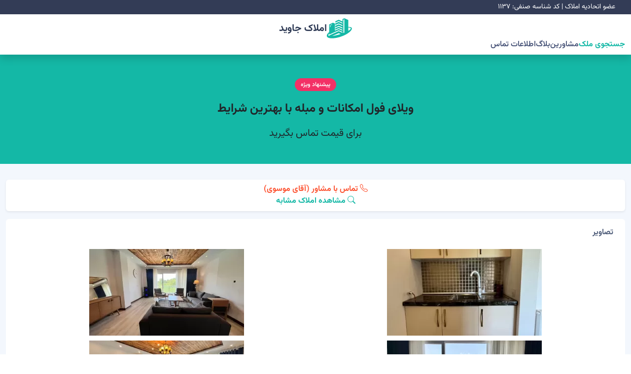

--- FILE ---
content_type: text/html; charset=UTF-8
request_url: https://www.amlakjavid.com/%D8%A7%D9%85%D9%84%D8%A7%DA%A9/%D9%88%DB%8C%D9%84%D8%A7%DB%8C-%D9%81%D9%88%D9%84-%D8%A7%D9%85%DA%A9%D8%A7%D9%86%D8%A7%D8%AA-%D9%88-%D9%85%D8%A8%D9%84%D9%87-%D8%A8%D8%A7-%D8%A8%D9%87%D8%AA%D8%B1%DB%8C%D9%86-%D8%B4%D8%B1%D8%A7%DB%8C%D8%B7
body_size: 9360
content:
<!DOCTYPE html>
<html lang="fa" dir="rtl">
    <head>
        <meta charset="utf-8" />
        <meta name="viewport" content="width=device-width, initial-scale=1" />
        <meta name="theme-color" content="#2540a2" />
        <meta name="google-site-verification" content="IkScO2Yv0xxu1VCxLax68SdmaiIkg1Kv03vEjPecbxc" />
        <link href="apple-touch-icon.png" rel="apple-touch-icon" sizes="192x192" />
        <link href="https://www.amlakjavid.com/build/assets/app-DRHIalut.css" rel="stylesheet" />
        <title>ویلای فول امکانات و مبله با بهترین شرایط - املاک جاوید</title><meta name="description" content="خرید ویلا در سرخرود | خرید ویلا سرخرود | خرید ویلا قسطی در سرخرود | معاوضه ویلا در سرخرود | خرید اقساطی ویلا در سرخرود"><link rel="canonical" href="https://www.amlakjavid.com/%D8%A7%D9%85%D9%84%D8%A7%DA%A9/%D9%88%DB%8C%D9%84%D8%A7%DB%8C-%D9%81%D9%88%D9%84-%D8%A7%D9%85%DA%A9%D8%A7%D9%86%D8%A7%D8%AA-%D9%88-%D9%85%D8%A8%D9%84%D9%87-%D8%A8%D8%A7-%D8%A8%D9%87%D8%AA%D8%B1%DB%8C%D9%86-%D8%B4%D8%B1%D8%A7%DB%8C%D8%B7"><meta property="og:title" content="ویلای فول امکانات و مبله با بهترین شرایط"><meta property="og:description" content="خرید ویلا در سرخرود | خرید ویلا سرخرود | خرید ویلا قسطی در سرخرود | معاوضه ویلا در سرخرود | خرید اقساطی ویلا در سرخرود"><meta property="og:url" content="https://www.amlakjavid.com/%D8%A7%D9%85%D9%84%D8%A7%DA%A9/%D9%88%DB%8C%D9%84%D8%A7%DB%8C-%D9%81%D9%88%D9%84-%D8%A7%D9%85%DA%A9%D8%A7%D9%86%D8%A7%D8%AA-%D9%88-%D9%85%D8%A8%D9%84%D9%87-%D8%A8%D8%A7-%D8%A8%D9%87%D8%AA%D8%B1%DB%8C%D9%86-%D8%B4%D8%B1%D8%A7%DB%8C%D8%B7"><meta property="og:type" content="website"><meta property="og:site_name" content="املاک جاوید"><meta property="og:image" content="https://www.amlakjavid.com/storage/properties/10486/conversions/937f5ba9deb32f878c9cb24502b7ccfb12ca2aac-social.jpg"><meta name="twitter:title" content="ویلای فول امکانات و مبله با بهترین شرایط"><meta name="twitter:description" content="خرید ویلا در سرخرود | خرید ویلا سرخرود | خرید ویلا قسطی در سرخرود | معاوضه ویلا در سرخرود | خرید اقساطی ویلا در سرخرود"><meta name="twitter:image" content="https://www.amlakjavid.com/storage/properties/10486/conversions/937f5ba9deb32f878c9cb24502b7ccfb12ca2aac-social.jpg"><script type="application/ld+json">{"@context":"https://schema.org","@type":"WebPage","name":"ویلای فول امکانات و مبله با بهترین شرایط","description":"خرید ویلا در سرخرود | خرید ویلا سرخرود | خرید ویلا قسطی در سرخرود | معاوضه ویلا در سرخرود | خرید اقساطی ویلا در سرخرود","url":"https://www.amlakjavid.com/%D8%A7%D9%85%D9%84%D8%A7%DA%A9/%D9%88%DB%8C%D9%84%D8%A7%DB%8C-%D9%81%D9%88%D9%84-%D8%A7%D9%85%DA%A9%D8%A7%D9%86%D8%A7%D8%AA-%D9%88-%D9%85%D8%A8%D9%84%D9%87-%D8%A8%D8%A7-%D8%A8%D9%87%D8%AA%D8%B1%DB%8C%D9%86-%D8%B4%D8%B1%D8%A7%DB%8C%D8%B7","image":"https://www.amlakjavid.com/storage/properties/10486/conversions/937f5ba9deb32f878c9cb24502b7ccfb12ca2aac-social.jpg"}</script>
        <script async src="https://www.googletagmanager.com/gtag/js?id=G-621KFWS372"></script>
    <script>
        window.dataLayer = window.dataLayer || [];

        function gtag() {
            dataLayer.push(arguments);
        }

        gtag('js', new Date());
        gtag('config', 'G-621KFWS372');
    </script>
    <!-- Livewire Styles --><style >[wire\:loading][wire\:loading], [wire\:loading\.delay][wire\:loading\.delay], [wire\:loading\.inline-block][wire\:loading\.inline-block], [wire\:loading\.inline][wire\:loading\.inline], [wire\:loading\.block][wire\:loading\.block], [wire\:loading\.flex][wire\:loading\.flex], [wire\:loading\.table][wire\:loading\.table], [wire\:loading\.grid][wire\:loading\.grid], [wire\:loading\.inline-flex][wire\:loading\.inline-flex] {display: none;}[wire\:loading\.delay\.none][wire\:loading\.delay\.none], [wire\:loading\.delay\.shortest][wire\:loading\.delay\.shortest], [wire\:loading\.delay\.shorter][wire\:loading\.delay\.shorter], [wire\:loading\.delay\.short][wire\:loading\.delay\.short], [wire\:loading\.delay\.default][wire\:loading\.delay\.default], [wire\:loading\.delay\.long][wire\:loading\.delay\.long], [wire\:loading\.delay\.longer][wire\:loading\.delay\.longer], [wire\:loading\.delay\.longest][wire\:loading\.delay\.longest] {display: none;}[wire\:offline][wire\:offline] {display: none;}[wire\:dirty]:not(textarea):not(input):not(select) {display: none;}:root {--livewire-progress-bar-color: #14b8a6;}[x-cloak] {display: none !important;}[wire\:cloak] {display: none !important;}dialog#livewire-error::backdrop {background-color: rgba(0, 0, 0, .6);}</style>
</head>

    <body class="blue-skin">
        <div id="main-wrapper">
            <div class="header header-light head-shadow shadow">
                <div class="top-bar">عضو اتحادیه املاک | کد شناسه صنفی: ۱۱۳۷</div>

                <div class="container">
                    <nav class="navigation d-flex flex-column flex-md-row gap-3 py-2">
                        <a
                            class="nav-brand d-flex align-items-center align-self-center gap-2"
                            href="https://www.amlakjavid.com"
                            wire:navigate
                        >
                            <svg xmlns="http://www.w3.org/2000/svg" viewBox="0 0 400 319" width="51" height="41" fill="#14b8a6">
    <path
        d="M262.646 6.657 L 249.027 13.024 249.027 31.415 C 249.027 41.530,248.632 49.805,248.149 49.805 C 247.224 49.805,243.730 48.229,210.339 32.747 C 190.726 23.653,189.272 23.220,184.658 25.104 C 181.968 26.203,169.611 31.776,157.198 37.489 L 134.630 47.877 134.630 57.013 C 134.630 62.037,134.808 66.610,135.025 67.175 C 135.242 67.740,147.321 62.706,161.867 55.987 L 188.314 43.771 203.496 50.499 C 211.845 54.199,225.506 60.437,233.852 64.360 L 249.027 71.493 249.027 77.770 C 249.027 81.222,248.798 84.047,248.517 84.047 C 247.110 84.047,197.918 62.046,192.401 58.949 C 190.025 57.615,184.248 59.714,161.815 70.063 L 134.158 82.823 134.529 93.556 C 135.015 107.622,132.971 107.581,162.043 94.105 C 191.295 80.545,186.668 80.615,213.722 93.327 C 222.439 97.423,233.949 102.709,239.300 105.074 L 249.027 109.375 249.027 116.166 C 249.027 124.521,252.724 125.306,218.538 109.685 C 200.433 101.411,188.409 96.756,186.616 97.325 C 185.033 97.828,172.706 103.442,159.221 109.802 L 134.704 121.365 134.513 133.056 C 134.278 147.405,132.104 147.409,163.362 133.008 L 188.842 121.269 213.876 132.441 C 252.655 149.746,249.027 147.391,249.027 155.257 C 249.027 163.572,251.436 164.114,215.909 147.795 C 190.712 136.219,189.099 135.695,184.556 137.609 C 178.899 139.991,136.413 159.171,135.687 159.670 C 135.412 159.859,135.062 164.458,134.909 169.890 C 134.567 182.001,133.670 182.007,159.522 169.715 C 191.937 154.304,185.403 154.225,220.233 170.450 C 252.315 185.395,249.027 183.078,249.027 190.745 L 249.027 197.555 242.412 194.686 C 238.774 193.108,225.740 187.179,213.447 181.511 C 201.155 175.844,190.287 171.206,189.297 171.206 C 187.502 171.206,143.617 190.281,134.160 195.172 L 129.183 197.745 129.183 141.222 L 129.183 84.699 113.584 77.482 L 97.986 70.265 87.514 74.984 C 81.755 77.579,73.191 81.475,68.482 83.642 C 63.774 85.809,54.844 89.921,48.638 92.779 L 37.354 97.976 37.350 158.326 L 37.345 218.677 23.616 232.768 C -58.983 317.546,76.638 349.296,245.638 284.745 C 378.223 234.103,448.912 140.552,356.410 138.147 L 340.873 137.743 340.865 82.411 L 340.856 27.078 311.340 13.539 C 277.378 -2.039,280.350 -1.619,262.646 6.657 M278.599 121.971 L 278.599 228.379 270.817 231.613 L 263.035 234.847 263.035 129.126 L 263.035 23.406 270.428 19.558 C 274.494 17.441,277.996 15.677,278.210 15.637 C 278.424 15.597,278.599 63.447,278.599 121.971 M80.934 99.323 C 80.934 104.576,80.306 105.559,75.486 107.858 L 70.039 110.455 70.039 104.537 C 70.039 99.107,73.724 95.230,80.545 93.485 C 80.759 93.430,80.934 96.057,80.934 99.323 M61.738 108.272 C 61.738 113.138,61.004 114.194,55.772 116.864 L 49.805 119.908 49.805 113.817 C 49.805 108.246,50.304 107.519,55.642 105.305 C 58.852 103.974,61.537 102.848,61.608 102.804 C 61.680 102.760,61.738 105.220,61.738 108.272 M62.257 130.041 C 62.257 135.113,56.507 140.078,50.634 140.078 C 46.850 140.078,50.357 129.300,54.864 127.078 C 61.865 123.627,62.257 123.783,62.257 130.041 M354.189 147.949 C 383.412 153.154,388.811 161.713,372.959 177.704 C 367.023 183.693,344.698 199.221,342.023 199.222 C 341.381 199.222,340.856 187.315,340.856 172.763 C 340.856 151.922,341.291 146.304,342.905 146.304 C 344.032 146.304,349.109 147.044,354.189 147.949 M219.741 204.454 L 248.249 217.469 248.728 223.910 C 249.370 232.555,250.659 232.940,199.576 209.252 C 187.956 203.864,190.429 203.113,137.228 228.177 C 129.240 231.940,122.438 235.019,122.112 235.019 C 121.786 235.019,116.415 237.432,110.176 240.382 C 103.937 243.331,85.175 252.021,68.482 259.693 C 41.316 272.178,38.081 274.065,37.640 277.677 C 37.002 282.905,32.310 283.035,27.241 277.966 C 22.545 273.270,23.259 266.503,29.886 252.918 C 36.429 239.506,37.354 239.178,37.354 250.272 C 37.354 259.608,38.215 261.409,41.323 258.573 C 42.136 257.832,71.518 244.081,106.615 228.016 C 141.712 211.952,173.930 197.175,178.210 195.178 C 188.965 190.162,187.926 189.930,219.741 204.454 M196.560 239.937 C 200.164 241.786,206.945 244.866,211.628 246.780 L 220.143 250.262 202.152 255.878 C 166.152 267.116,118.576 278.191,94.942 280.835 L 86.381 281.792 94.942 278.123 C 99.650 276.105,105.953 273.336,108.949 271.970 C 111.946 270.603,117.549 268.107,121.401 266.422 C 147.226 255.123,176.048 242.301,181.323 239.764 C 189.224 235.963,188.804 235.958,196.560 239.937 "
    />
</svg>

                                                            <h2 class="mb-0 fs-5">املاک جاوید</h2>
                                                    </a>

                        <ul class="nav-menu d-flex align-items-center gap-3 text-nowrap overflow-auto">
                            <li
                                class="active"
                            >
                                <a
                                    href="https://www.amlakjavid.com/%D8%A7%D9%85%D9%84%D8%A7%DA%A9"
                                    class="fw-bold"
                                    wire:navigate
                                >
                                    جستجوی ملک
                                </a>
                            </li>

                            <li class="">
                                <a
                                    href="https://www.amlakjavid.com/%D9%85%D8%B4%D8%A7%D9%88%D8%B1%DB%8C%D9%86"
                                    class=""
                                    wire:navigate
                                >
                                    مشاورین
                                </a>
                            </li>

                            <li class="">
                                <a
                                    href="https://www.amlakjavid.com/%D8%A8%D9%84%D8%A7%DA%AF"
                                    class=""
                                    wire:navigate
                                >
                                    بلاگ
                                </a>
                            </li>

                            <li class="">
                                <a
                                    href="https://www.amlakjavid.com/%D8%AA%D9%85%D8%A7%D8%B3"
                                    class=""
                                    wire:navigate
                                >
                                    اطلاعات تماس
                                </a>
                            </li>
                        </ul>
                    </nav>
                </div>
            </div>

            <div class="clearfix"></div>

            
            <div wire:snapshot="{&quot;data&quot;:{&quot;property&quot;:[null,{&quot;class&quot;:&quot;App\\Models\\Property&quot;,&quot;key&quot;:1339,&quot;s&quot;:&quot;mdl&quot;}],&quot;similarProperties&quot;:[null,{&quot;keys&quot;:[5516,5515,5513,5511,5509],&quot;class&quot;:&quot;Illuminate\\Database\\Eloquent\\Collection&quot;,&quot;modelClass&quot;:&quot;App\\Models\\Property&quot;,&quot;s&quot;:&quot;elcln&quot;}],&quot;name&quot;:&quot;&quot;,&quot;phoneNumber&quot;:&quot;&quot;,&quot;body&quot;:&quot;&quot;,&quot;isMessageSent&quot;:false},&quot;memo&quot;:{&quot;id&quot;:&quot;bDsKDjlkBkbWYk4gjZ5z&quot;,&quot;name&quot;:&quot;properties.details&quot;,&quot;path&quot;:&quot;%D8%A7%D9%85%D9%84%D8%A7%DA%A9\/%D9%88%DB%8C%D9%84%D8%A7%DB%8C-%D9%81%D9%88%D9%84-%D8%A7%D9%85%DA%A9%D8%A7%D9%86%D8%A7%D8%AA-%D9%88-%D9%85%D8%A8%D9%84%D9%87-%D8%A8%D8%A7-%D8%A8%D9%87%D8%AA%D8%B1%DB%8C%D9%86-%D8%B4%D8%B1%D8%A7%DB%8C%D8%B7&quot;,&quot;method&quot;:&quot;GET&quot;,&quot;release&quot;:&quot;a-a-a&quot;,&quot;children&quot;:[],&quot;scripts&quot;:[],&quot;assets&quot;:[],&quot;errors&quot;:[],&quot;locale&quot;:&quot;fa&quot;},&quot;checksum&quot;:&quot;1bd2d8722ba2167a3f7a9f16ef963a6ffbbf5d6437deaa329c5ff7e0b6779bed&quot;}" wire:effects="[]" wire:id="bDsKDjlkBkbWYk4gjZ5z">
    <section class="bg-title py-5">
        <div class="container">
            <div class="row justify-content-center">
                <div class="col-lg-11 col-md-12">
                    <div class="property_block_wrap style-4 mb-0">
                        <div class="prt-detail-title-desc">
                            <!--[if BLOCK]><![endif]-->                                <span class="prt-types sale bg-danger my-0 mb-3">پیشنهاد ویژه</span>
                            <!--[if ENDBLOCK]><![endif]-->
                            <h1 class="text-dark fs-4 mb-3">
                                ویلای فول امکانات و مبله با بهترین شرایط
                            </h1>

                            <div class="prt-price-fix mt-3 fs-5 text-dark">
                                <!--[if BLOCK]><![endif]-->                                    برای قیمت تماس بگیرید
                                <!--[if ENDBLOCK]><![endif]-->                            </div>
                        </div>
                    </div>
                </div>
            </div>
        </div>
    </section>

    <section class="gray-simple">
        <div class="container">
            <div class="row">
                <div class="col-lg-8 col-md-12 col-sm-12">
                    <div
                        class="bg-white shadow-sm rounded p-2 mb-3 d-flex flex-column flex-md-row justify-content-between text-center gap-3"
                    >
                        <a class="text-info fw-bold" href="tel:09113277909">
                            <i class="bi bi-telephone"></i>
                            تماس با مشاور (آقای  موسوی)
                        </a>

                        <a
                            class="text-success fw-bold"
                            href="https://www.amlakjavid.com/%D8%A7%D9%85%D9%84%D8%A7%DA%A9?city=%D8%B3%D8%B1%D8%AE%D8%B1%D9%88%D8%AF&amp;category=%D9%88%DB%8C%D9%84%D8%A7&amp;type=%D8%B3%D8%A7%D8%AD%D9%84%DB%8C"
                            target="_blank"
                            wire:navigate
                        >
                            <i class="bi bi-search"></i>
                            مشاهده املاک مشابه
                        </a>
                    </div>

                    <div class="property_block_wrap style-2">
                        <div class="property_block_wrap_header">
                            <div class="property_block_title fw-bold fs-6">تصاویر</div>
                        </div>

                        <div class="block-body">
                            <ul class="list-gallery-inline text-center">
                                <!--[if BLOCK]><![endif]-->                                    <li>
                                        <a class="lightbox" href="https://www.amlakjavid.com/storage/properties/10486/conversions/937f5ba9deb32f878c9cb24502b7ccfb12ca2aac-default.webp">
                                            <img
                                                class="img-fluid mx-auto"
                                                src="https://www.amlakjavid.com/storage/properties/10486/conversions/937f5ba9deb32f878c9cb24502b7ccfb12ca2aac-small.webp"
                                                alt="ویلای فول امکانات و مبله با بهترین شرایط"
                                                width="314"
                                                height="176"
                                            />
                                        </a>
                                    </li>
                                                                    <li>
                                        <a class="lightbox" href="https://www.amlakjavid.com/storage/properties/10487/conversions/91904dea8735169763426be2c58264d5d22ac4b2-default.webp">
                                            <img
                                                class="img-fluid mx-auto"
                                                src="https://www.amlakjavid.com/storage/properties/10487/conversions/91904dea8735169763426be2c58264d5d22ac4b2-small.webp"
                                                alt="ویلای فول امکانات و مبله با بهترین شرایط"
                                                width="314"
                                                height="176"
                                            />
                                        </a>
                                    </li>
                                                                    <li>
                                        <a class="lightbox" href="https://www.amlakjavid.com/storage/properties/10488/conversions/e9bf5f2e5c64a1e0878e0ca48ddf1a2f6a68314a-default.webp">
                                            <img
                                                class="img-fluid mx-auto"
                                                src="https://www.amlakjavid.com/storage/properties/10488/conversions/e9bf5f2e5c64a1e0878e0ca48ddf1a2f6a68314a-small.webp"
                                                alt="ویلای فول امکانات و مبله با بهترین شرایط"
                                                width="314"
                                                height="176"
                                            />
                                        </a>
                                    </li>
                                                                    <li>
                                        <a class="lightbox" href="https://www.amlakjavid.com/storage/properties/10489/conversions/3e816f87f17e9d8ecec2d6bef86ed78d419b8438-default.webp">
                                            <img
                                                class="img-fluid mx-auto"
                                                src="https://www.amlakjavid.com/storage/properties/10489/conversions/3e816f87f17e9d8ecec2d6bef86ed78d419b8438-small.webp"
                                                alt="ویلای فول امکانات و مبله با بهترین شرایط"
                                                width="314"
                                                height="176"
                                            />
                                        </a>
                                    </li>
                                                                    <li>
                                        <a class="lightbox" href="https://www.amlakjavid.com/storage/properties/10490/conversions/d9bd02d3f020dc344516eed581c7a74e579cb413-default.webp">
                                            <img
                                                class="img-fluid mx-auto"
                                                src="https://www.amlakjavid.com/storage/properties/10490/conversions/d9bd02d3f020dc344516eed581c7a74e579cb413-small.webp"
                                                alt="ویلای فول امکانات و مبله با بهترین شرایط"
                                                width="314"
                                                height="176"
                                            />
                                        </a>
                                    </li>
                                                                    <li>
                                        <a class="lightbox" href="https://www.amlakjavid.com/storage/properties/10491/conversions/a786121b0ebabda3b4294e482aa73c712aaff736-default.webp">
                                            <img
                                                class="img-fluid mx-auto"
                                                src="https://www.amlakjavid.com/storage/properties/10491/conversions/a786121b0ebabda3b4294e482aa73c712aaff736-small.webp"
                                                alt="ویلای فول امکانات و مبله با بهترین شرایط"
                                                width="314"
                                                height="176"
                                            />
                                        </a>
                                    </li>
                                                                    <li>
                                        <a class="lightbox" href="https://www.amlakjavid.com/storage/properties/10492/conversions/e2f8f8c1551729f7fb9a4889ac8677ba6cc034ea-default.webp">
                                            <img
                                                class="img-fluid mx-auto"
                                                src="https://www.amlakjavid.com/storage/properties/10492/conversions/e2f8f8c1551729f7fb9a4889ac8677ba6cc034ea-small.webp"
                                                alt="ویلای فول امکانات و مبله با بهترین شرایط"
                                                width="314"
                                                height="176"
                                            />
                                        </a>
                                    </li>
                                                                    <li>
                                        <a class="lightbox" href="https://www.amlakjavid.com/storage/properties/10493/conversions/05196403a2a20dfe79364abdc9700d73c0f74772-default.webp">
                                            <img
                                                class="img-fluid mx-auto"
                                                src="https://www.amlakjavid.com/storage/properties/10493/conversions/05196403a2a20dfe79364abdc9700d73c0f74772-small.webp"
                                                alt="ویلای فول امکانات و مبله با بهترین شرایط"
                                                width="314"
                                                height="176"
                                            />
                                        </a>
                                    </li>
                                                                    <li>
                                        <a class="lightbox" href="https://www.amlakjavid.com/storage/properties/10494/conversions/b38ce4127c3fe0f817400410f7dbe0822de3f457-default.webp">
                                            <img
                                                class="img-fluid mx-auto"
                                                src="https://www.amlakjavid.com/storage/properties/10494/conversions/b38ce4127c3fe0f817400410f7dbe0822de3f457-small.webp"
                                                alt="ویلای فول امکانات و مبله با بهترین شرایط"
                                                width="314"
                                                height="176"
                                            />
                                        </a>
                                    </li>
                                                                    <li>
                                        <a class="lightbox" href="https://www.amlakjavid.com/storage/properties/10495/conversions/e2957f8d859e106ac06ad659d2042f48a4a9ab1c-default.webp">
                                            <img
                                                class="img-fluid mx-auto"
                                                src="https://www.amlakjavid.com/storage/properties/10495/conversions/e2957f8d859e106ac06ad659d2042f48a4a9ab1c-small.webp"
                                                alt="ویلای فول امکانات و مبله با بهترین شرایط"
                                                width="314"
                                                height="176"
                                            />
                                        </a>
                                    </li>
                                                                    <li>
                                        <a class="lightbox" href="https://www.amlakjavid.com/storage/properties/10496/conversions/31bc6fd49e50405a52682ce34f04bee515b1c93e-default.webp">
                                            <img
                                                class="img-fluid mx-auto"
                                                src="https://www.amlakjavid.com/storage/properties/10496/conversions/31bc6fd49e50405a52682ce34f04bee515b1c93e-small.webp"
                                                alt="ویلای فول امکانات و مبله با بهترین شرایط"
                                                width="314"
                                                height="176"
                                            />
                                        </a>
                                    </li>
                                                                    <li>
                                        <a class="lightbox" href="https://www.amlakjavid.com/storage/properties/10497/conversions/9c634b1bed1e6b0abb015650396d64057171edf5-default.webp">
                                            <img
                                                class="img-fluid mx-auto"
                                                src="https://www.amlakjavid.com/storage/properties/10497/conversions/9c634b1bed1e6b0abb015650396d64057171edf5-small.webp"
                                                alt="ویلای فول امکانات و مبله با بهترین شرایط"
                                                width="314"
                                                height="176"
                                            />
                                        </a>
                                    </li>
                                                                    <li>
                                        <a class="lightbox" href="https://www.amlakjavid.com/storage/properties/10498/conversions/ebe2cb8d33bb05fdd52f3cae06a28ce72569dba0-default.webp">
                                            <img
                                                class="img-fluid mx-auto"
                                                src="https://www.amlakjavid.com/storage/properties/10498/conversions/ebe2cb8d33bb05fdd52f3cae06a28ce72569dba0-small.webp"
                                                alt="ویلای فول امکانات و مبله با بهترین شرایط"
                                                width="314"
                                                height="176"
                                            />
                                        </a>
                                    </li>
                                                                    <li>
                                        <a class="lightbox" href="https://www.amlakjavid.com/storage/properties/10499/conversions/f91591baed44ebe5c5f2f6ccb8e92b40495563f2-default.webp">
                                            <img
                                                class="img-fluid mx-auto"
                                                src="https://www.amlakjavid.com/storage/properties/10499/conversions/f91591baed44ebe5c5f2f6ccb8e92b40495563f2-small.webp"
                                                alt="ویلای فول امکانات و مبله با بهترین شرایط"
                                                width="314"
                                                height="176"
                                            />
                                        </a>
                                    </li>
                                                                    <li>
                                        <a class="lightbox" href="https://www.amlakjavid.com/storage/properties/10500/conversions/d5db84042ed76be87941d5a37f2681ae8de6b41e-default.webp">
                                            <img
                                                class="img-fluid mx-auto"
                                                src="https://www.amlakjavid.com/storage/properties/10500/conversions/d5db84042ed76be87941d5a37f2681ae8de6b41e-small.webp"
                                                alt="ویلای فول امکانات و مبله با بهترین شرایط"
                                                width="314"
                                                height="176"
                                            />
                                        </a>
                                    </li>
                                                                    <li>
                                        <a class="lightbox" href="https://www.amlakjavid.com/storage/properties/10501/conversions/bb56e137fc997a1e6c4390aa0ee59a3102a9ac48-default.webp">
                                            <img
                                                class="img-fluid mx-auto"
                                                src="https://www.amlakjavid.com/storage/properties/10501/conversions/bb56e137fc997a1e6c4390aa0ee59a3102a9ac48-small.webp"
                                                alt="ویلای فول امکانات و مبله با بهترین شرایط"
                                                width="314"
                                                height="176"
                                            />
                                        </a>
                                    </li>
                                                                    <li>
                                        <a class="lightbox" href="https://www.amlakjavid.com/storage/properties/10502/conversions/2f485bdae1aff7385bc04e07b203b3536ecca3dc-default.webp">
                                            <img
                                                class="img-fluid mx-auto"
                                                src="https://www.amlakjavid.com/storage/properties/10502/conversions/2f485bdae1aff7385bc04e07b203b3536ecca3dc-small.webp"
                                                alt="ویلای فول امکانات و مبله با بهترین شرایط"
                                                width="314"
                                                height="176"
                                            />
                                        </a>
                                    </li>
                                                                    <li>
                                        <a class="lightbox" href="https://www.amlakjavid.com/storage/properties/10503/conversions/8902fb2e5f5178f01efe0b9faa823056df858f91-default.webp">
                                            <img
                                                class="img-fluid mx-auto"
                                                src="https://www.amlakjavid.com/storage/properties/10503/conversions/8902fb2e5f5178f01efe0b9faa823056df858f91-small.webp"
                                                alt="ویلای فول امکانات و مبله با بهترین شرایط"
                                                width="314"
                                                height="176"
                                            />
                                        </a>
                                    </li>
                                                                    <li>
                                        <a class="lightbox" href="https://www.amlakjavid.com/storage/properties/10504/conversions/47f09d61a0b7083f924b1e7e9c1124806028d509-default.webp">
                                            <img
                                                class="img-fluid mx-auto"
                                                src="https://www.amlakjavid.com/storage/properties/10504/conversions/47f09d61a0b7083f924b1e7e9c1124806028d509-small.webp"
                                                alt="ویلای فول امکانات و مبله با بهترین شرایط"
                                                width="314"
                                                height="176"
                                            />
                                        </a>
                                    </li>
                                                                    <li>
                                        <a class="lightbox" href="https://www.amlakjavid.com/storage/properties/10505/conversions/cf3b573f9b929634846930a8eb2d362c16092a72-default.webp">
                                            <img
                                                class="img-fluid mx-auto"
                                                src="https://www.amlakjavid.com/storage/properties/10505/conversions/cf3b573f9b929634846930a8eb2d362c16092a72-small.webp"
                                                alt="ویلای فول امکانات و مبله با بهترین شرایط"
                                                width="314"
                                                height="176"
                                            />
                                        </a>
                                    </li>
                                <!--[if ENDBLOCK]><![endif]-->                            </ul>
                        </div>
                    </div>

                    <div class="property_block_wrap style-2">
                        <div class="property_block_wrap_header">
                            <div class="property_block_title fw-bold fs-6">مشخصات</div>
                        </div>

                        <div class="block-body">
                            <ul class="deatil_features">
                                <li>
                                    <strong>کد ملک:</strong>
                                    27002
                                </li>

                                <!--[if BLOCK]><![endif]-->                                    <li>
                                        <strong>مساحت:</strong>
                                        188
                                        متر مربع
                                    </li>
                                <!--[if ENDBLOCK]><![endif]-->
                                <!--[if BLOCK]><![endif]-->                                    <li>
                                        <strong>زیربنا:</strong>
                                        250
                                        متر مربع
                                    </li>
                                <!--[if ENDBLOCK]><![endif]-->
                                <!--[if BLOCK]><![endif]-->                                    <li>
                                        <strong>اتاق خواب:</strong>
                                        4
                                    </li>
                                <!--[if ENDBLOCK]><![endif]-->
                                <!--[if BLOCK]><![endif]--><!--[if ENDBLOCK]><![endif]-->
                                <!--[if BLOCK]><![endif]--><!--[if ENDBLOCK]><![endif]-->
                                <!--[if BLOCK]><![endif]-->                                    <li>
                                        <strong>سند:</strong>
                                        دارای سند ۶ دانگ
                                    </li>
                                <!--[if ENDBLOCK]><![endif]-->                            </ul>
                        </div>
                    </div>

                    <!--[if BLOCK]><![endif]-->                        <div class="property_block_wrap style-2">
                            <div class="property_block_wrap_header">
                                <div class="property_block_title fw-bold fs-6">توضیحات</div>
                            </div>

                            <div class="block-body trix">
                                <div dir="rtl">ویلای فروشی فول مبله ٫سرخرود&nbsp;<br>&nbsp;سند ششدانگ عرصه و عیان<br>متراژ زمین ۱۸۸ متر مربع<br>&nbsp;ملک دو نبش&nbsp;<br>زیر بنا ۲۵۰ متر ,<br>۴ خواب مستر دار&nbsp;<br>روف گاردن&nbsp;<br>،جکوزی در مستر&nbsp; قرار داره</div>
                            </div>
                        </div>
                    <!--[if ENDBLOCK]><![endif]-->
                    <!--[if BLOCK]><![endif]-->                        <div class="property_block_wrap style-2">
                            <div class="property_block_wrap_header">
                                <div class="property_block_title fw-bold fs-6">امکانات</div>
                            </div>

                            <div class="block-body">
                                <ul class="avl-features third color">
                                    <!--[if BLOCK]><![endif]-->                                        <li>پکیج</li>
                                                                            <li>روفگاردن</li>
                                                                            <li>تراس</li>
                                                                            <li>جکوزی</li>
                                                                            <li>انباری</li>
                                                                            <li>حیاط خلوت</li>
                                                                            <li>پارکینگ</li>
                                    <!--[if ENDBLOCK]><![endif]-->                                </ul>
                            </div>
                        </div>
                    <!--[if ENDBLOCK]><![endif]-->
                    <!--[if BLOCK]><![endif]--><!--[if ENDBLOCK]><![endif]-->                </div>

                <div class="col-lg-4 col-md-12 col-sm-12">
                    <div class="details-sidebar">
                        <div class="sides-widget">
                            <div class="sides-widget-header">
                                <div class="agent-photo">
                                    <img
                                        src="https://www.amlakjavid.com/storage/users/200/conversions/06fa988f11efc7e767957318e107283c249d442f-thumb.webp"
                                        alt="آقای  موسوی"
                                        width="60"
                                        height="60"
                                    />
                                </div>

                                <div class="sides-widget-details">
                                    <div class="fs-6 fw-bold">
                                        <a
                                            class="text-dark"
                                            href="https://www.amlakjavid.com/%D9%85%D8%B4%D8%A7%D9%88%D8%B1%DB%8C%D9%86/%D8%A2%D9%82%D8%A7%DB%8C-%D9%85%D9%88%D8%B3%D9%88%DB%8C"
                                            wire:navigate
                                        >
                                            آقای  موسوی
                                        </a>
                                    </div>

                                    <span class="d-flex align-items-center mt-2">
                                        <a class="text-dark" href="tel:09113277909">
                                            <i class="bi bi-telephone text-dark"></i>

                                            09113277909
                                        </a>
                                    </span>
                                </div>
                            </div>

                            <div class="sides-widget-body simple-form">
                                <div class="form-group">
                                    <label for="name">نام</label>

                                    <input
                                        class="form-control mt-2 p-2 "
                                        id="name"
                                        type="text"
                                        wire:model.live.debounce.500ms="name"
                                        placeholder="لطفا نام خود را وارد نمایید"
                                        minlength="2"
                                        maxlength="50"
                                        
                                    />

                                    <!--[if BLOCK]><![endif]--><!--[if ENDBLOCK]><![endif]-->                                </div>

                                <div class="form-group">
                                    <label for="phone_number">شماره تماس</label>

                                    <input
                                        class="form-control mt-2 p-2 "
                                        id="phone_number"
                                        type="tel"
                                        wire:model.live.debounce.500ms="phoneNumber"
                                        placeholder="لطفا شماره تماس خود را وارد نمایید"
                                        minlength="11"
                                        maxlength="11"
                                        
                                    />

                                    <!--[if BLOCK]><![endif]--><!--[if ENDBLOCK]><![endif]-->                                </div>

                                <div class="form-group">
                                    <label for="body">پیام</label>

                                    <textarea
                                        class="form-control mt-2 p-2 "
                                        id="body"
                                        wire:model.live.debounce.500ms="body"
                                        placeholder="لطفا سوال یا درخواست خود را وارد نمایید"
                                        minlength="5"
                                        maxlength="500"
                                        
                                    ></textarea>

                                    <!--[if BLOCK]><![endif]--><!--[if ENDBLOCK]><![endif]-->                                </div>

                                <button
                                    class="btn btn-black btn-md rounded full-width"
                                    wire:click="sendMessage"
                                    
                                >
                                    ارسال پیام
                                </button>
                            </div>
                        </div>

                        <!--[if BLOCK]><![endif]-->                            <div class="sidebar-widgets">
                                <div class="fs-5 fw-bold mb-2">املاک مشابه</div>

                                <div class="sidebar_featured_property">
                                    <!--[if BLOCK]><![endif]-->                                        <div class="sides_list_property">
                                            <div class="sides_list_property_thumb">
                                                <a href="https://www.amlakjavid.com/%D8%A7%D9%85%D9%84%D8%A7%DA%A9/%D9%81%D8%B1%D9%88%D8%B4-%D8%AE%D8%A7%D9%86%D9%87-%D9%88%DB%8C%D9%84%D8%A7%DB%8C%DB%8C-%D8%AC%D8%A7%D8%AF%D9%87-%D8%B3%D8%B1%D8%AE%D8%B1%D9%88%D8%AF" wire:navigate>
                                                    <img
                                                        class="img-fluid"
                                                        src="https://www.amlakjavid.com/storage/properties/35279/conversions/f3331a3044cb93055647b8a637e1b33fc71ebf1b-thumb.webp"
                                                        alt="فروش خانه ویلایی جاده سرخرود"
                                                        width="100"
                                                        height="100"
                                                    />
                                                </a>
                                            </div>

                                            <div class="sides_list_property_detail">
                                                <h3 class="mb-0">
                                                    <a
                                                        class="fs-6"
                                                        href="https://www.amlakjavid.com/%D8%A7%D9%85%D9%84%D8%A7%DA%A9/%D9%81%D8%B1%D9%88%D8%B4-%D8%AE%D8%A7%D9%86%D9%87-%D9%88%DB%8C%D9%84%D8%A7%DB%8C%DB%8C-%D8%AC%D8%A7%D8%AF%D9%87-%D8%B3%D8%B1%D8%AE%D8%B1%D9%88%D8%AF"
                                                        wire:navigate
                                                    >
                                                        فروش خانه ویلایی جاده سرخرود
                                                    </a>
                                                </h3>

                                                <div class="mt-3 text-end">
                                                    <!--[if BLOCK]><![endif]-->                                                        3,200,000,000
                                                        <small>تومان</small>
                                                    <!--[if ENDBLOCK]><![endif]-->                                                </div>
                                            </div>
                                        </div>
                                                                            <div class="sides_list_property">
                                            <div class="sides_list_property_thumb">
                                                <a href="https://www.amlakjavid.com/%D8%A7%D9%85%D9%84%D8%A7%DA%A9/%D9%81%D8%B1%D9%88%D8%B4-%D9%88%DB%8C%D9%84%D8%A7%D9%87%D8%A7%DB%8C-%D8%B4%D9%87%D8%B1%DA%A9%DB%8C-%D8%AC%D8%A7%D8%AF%D9%87-%D8%B3%D8%B1%D8%AE%D8%B1%D9%88%D8%AF-1" wire:navigate>
                                                    <img
                                                        class="img-fluid"
                                                        src="https://www.amlakjavid.com/storage/properties/35273/conversions/390e20d250bd4ea80a89ec7b0d4259f94f13f3fa-thumb.webp"
                                                        alt="فروش ویلاهای شهرکی جاده سرخرود"
                                                        width="100"
                                                        height="100"
                                                    />
                                                </a>
                                            </div>

                                            <div class="sides_list_property_detail">
                                                <h3 class="mb-0">
                                                    <a
                                                        class="fs-6"
                                                        href="https://www.amlakjavid.com/%D8%A7%D9%85%D9%84%D8%A7%DA%A9/%D9%81%D8%B1%D9%88%D8%B4-%D9%88%DB%8C%D9%84%D8%A7%D9%87%D8%A7%DB%8C-%D8%B4%D9%87%D8%B1%DA%A9%DB%8C-%D8%AC%D8%A7%D8%AF%D9%87-%D8%B3%D8%B1%D8%AE%D8%B1%D9%88%D8%AF-1"
                                                        wire:navigate
                                                    >
                                                        فروش ویلاهای شهرکی جاده سرخرود
                                                    </a>
                                                </h3>

                                                <div class="mt-3 text-end">
                                                    <!--[if BLOCK]><![endif]-->                                                        4,000,000,000
                                                        <small>تومان</small>
                                                    <!--[if ENDBLOCK]><![endif]-->                                                </div>
                                            </div>
                                        </div>
                                                                            <div class="sides_list_property">
                                            <div class="sides_list_property_thumb">
                                                <a href="https://www.amlakjavid.com/%D8%A7%D9%85%D9%84%D8%A7%DA%A9/%DB%8C%D9%87-%D8%AE%D9%88%D9%86%D9%87-%DB%8C-%D9%88%DB%8C%D9%84%D8%A7%DB%8C%DB%8C-%D8%B4%DB%8C%DA%A9-%D9%88-%D9%86%D9%82%D9%84%DB%8C" wire:navigate>
                                                    <img
                                                        class="img-fluid"
                                                        src="https://www.amlakjavid.com/storage/properties/35263/conversions/9036a84db07c5242b34453b1a2c6b67a651f1ebd-thumb.webp"
                                                        alt="یه خونه ی ویلایی شیک و نقلی"
                                                        width="100"
                                                        height="100"
                                                    />
                                                </a>
                                            </div>

                                            <div class="sides_list_property_detail">
                                                <h3 class="mb-0">
                                                    <a
                                                        class="fs-6"
                                                        href="https://www.amlakjavid.com/%D8%A7%D9%85%D9%84%D8%A7%DA%A9/%DB%8C%D9%87-%D8%AE%D9%88%D9%86%D9%87-%DB%8C-%D9%88%DB%8C%D9%84%D8%A7%DB%8C%DB%8C-%D8%B4%DB%8C%DA%A9-%D9%88-%D9%86%D9%82%D9%84%DB%8C"
                                                        wire:navigate
                                                    >
                                                        یه خونه ی ویلایی شیک و نقلی
                                                    </a>
                                                </h3>

                                                <div class="mt-3 text-end">
                                                    <!--[if BLOCK]><![endif]-->                                                        3,500,000,000
                                                        <small>تومان</small>
                                                    <!--[if ENDBLOCK]><![endif]-->                                                </div>
                                            </div>
                                        </div>
                                                                            <div class="sides_list_property">
                                            <div class="sides_list_property_thumb">
                                                <a href="https://www.amlakjavid.com/%D8%A7%D9%85%D9%84%D8%A7%DA%A9/%DB%8C%D9%87-%D8%AF%D9%88%D8%A8%D9%84%DA%A9%D8%B3-%D9%86%DB%8C%D9%85%D9%87-%DA%A9%D8%A7%D8%B1%D9%87-%D8%A8%D8%A7%D9%82%DB%8C%D9%85%D8%AA-%D9%85%D9%86%D8%A7%D8%B3%D8%A8" wire:navigate>
                                                    <img
                                                        class="img-fluid"
                                                        src="https://www.amlakjavid.com/storage/properties/35253/conversions/1d8d7b974de0aa648cc1f687d04043078185b98f-thumb.webp"
                                                        alt="یه دوبلکس نیمه کاره  باقیمت مناسب"
                                                        width="100"
                                                        height="100"
                                                    />
                                                </a>
                                            </div>

                                            <div class="sides_list_property_detail">
                                                <h3 class="mb-0">
                                                    <a
                                                        class="fs-6"
                                                        href="https://www.amlakjavid.com/%D8%A7%D9%85%D9%84%D8%A7%DA%A9/%DB%8C%D9%87-%D8%AF%D9%88%D8%A8%D9%84%DA%A9%D8%B3-%D9%86%DB%8C%D9%85%D9%87-%DA%A9%D8%A7%D8%B1%D9%87-%D8%A8%D8%A7%D9%82%DB%8C%D9%85%D8%AA-%D9%85%D9%86%D8%A7%D8%B3%D8%A8"
                                                        wire:navigate
                                                    >
                                                        یه دوبلکس نیمه کاره  باقیمت مناسب
                                                    </a>
                                                </h3>

                                                <div class="mt-3 text-end">
                                                    <!--[if BLOCK]><![endif]-->                                                        3,200,000,000
                                                        <small>تومان</small>
                                                    <!--[if ENDBLOCK]><![endif]-->                                                </div>
                                            </div>
                                        </div>
                                                                            <div class="sides_list_property">
                                            <div class="sides_list_property_thumb">
                                                <a href="https://www.amlakjavid.com/%D8%A7%D9%85%D9%84%D8%A7%DA%A9/%D8%AE%D8%B1%DB%8C%D8%AF-%D9%88%DB%8C%D9%84%D8%A7-%D8%B3%D8%A7%D8%AD%D9%84%DB%8C-%D8%B4%D9%87%D8%B1%DA%A9%DB%8C-%D8%AA%D8%A7%D9%BE-%D9%88-%D8%A8%D8%B1%D9%86%D8%AF-%D9%82%D8%B5%D8%B1-%D8%AF%D8%B1%DB%8C%D8%A7%D8%B3%D9%86%D8%AF%D8%AF%D8%A7%D8%B1" wire:navigate>
                                                    <img
                                                        class="img-fluid"
                                                        src="https://www.amlakjavid.com/storage/properties/35245/conversions/b92ca21ae4416044d07f95f0479f7de260845672-thumb.webp"
                                                        alt="خرید ویلا ساحلی شهرکی تاپ و برند قصر دریا،سنددار"
                                                        width="100"
                                                        height="100"
                                                    />
                                                </a>
                                            </div>

                                            <div class="sides_list_property_detail">
                                                <h3 class="mb-0">
                                                    <a
                                                        class="fs-6"
                                                        href="https://www.amlakjavid.com/%D8%A7%D9%85%D9%84%D8%A7%DA%A9/%D8%AE%D8%B1%DB%8C%D8%AF-%D9%88%DB%8C%D9%84%D8%A7-%D8%B3%D8%A7%D8%AD%D9%84%DB%8C-%D8%B4%D9%87%D8%B1%DA%A9%DB%8C-%D8%AA%D8%A7%D9%BE-%D9%88-%D8%A8%D8%B1%D9%86%D8%AF-%D9%82%D8%B5%D8%B1-%D8%AF%D8%B1%DB%8C%D8%A7%D8%B3%D9%86%D8%AF%D8%AF%D8%A7%D8%B1"
                                                        wire:navigate
                                                    >
                                                        خرید ویلا ساحلی شهرکی تاپ و برند قصر دریا،سنددار
                                                    </a>
                                                </h3>

                                                <div class="mt-3 text-end">
                                                    <!--[if BLOCK]><![endif]-->                                                        50,000,000,000
                                                        <small>تومان</small>
                                                    <!--[if ENDBLOCK]><![endif]-->                                                </div>
                                            </div>
                                        </div>
                                    <!--[if ENDBLOCK]><![endif]-->                                </div>
                            </div>
                        <!--[if ENDBLOCK]><![endif]-->                    </div>
                </div>
            </div>
        </div>
    </section>
</div>
            
            <footer class="dark-footer skin-dark-footer">
                <div class="container">
                    <div class="row">
                                                    <div class="col-lg-3 col-sm-6">
                                <div class="footer-widget">
                                    <ul class="footer-menu">
                                                                                    <li>
                                                <a href="https://www.amlakjavid.com/%D8%A7%D9%85%D9%84%D8%A7%DA%A9?category=%D9%88%DB%8C%D9%84%D8%A7" wire:navigate>
                                                    خرید ویلا در شمال
                                                </a>
                                            </li>
                                                                                    <li>
                                                <a href="https://www.amlakjavid.com/%D8%A7%D9%85%D9%84%D8%A7%DA%A9?category=%D8%A7%D9%BE%D8%A7%D8%B1%D8%AA%D9%85%D8%A7%D9%86" wire:navigate>
                                                    خرید اپارتمان در شمال
                                                </a>
                                            </li>
                                                                                    <li>
                                                <a href="https://www.amlakjavid.com/%D8%A7%D9%85%D9%84%D8%A7%DA%A9?category=%D8%B2%D9%85%DB%8C%D9%86" wire:navigate>
                                                    خرید زمین در شمال
                                                </a>
                                            </li>
                                                                                    <li>
                                                <a href="https://www.amlakjavid.com/%D8%A7%D9%85%D9%84%D8%A7%DA%A9?category=%D9%85%D8%B4%D8%A7%D8%B1%DA%A9%D8%AA-%D8%AF%D8%B1-%D8%B3%D8%A7%D8%AE%D8%AA" wire:navigate>
                                                    مشارکت در ساخت در شمال
                                                </a>
                                            </li>
                                                                                    <li>
                                                <a href="https://www.amlakjavid.com/%D8%A7%D9%85%D9%84%D8%A7%DA%A9?city=%D8%B3%D8%B1%D8%AE%D8%B1%D9%88%D8%AF" wire:navigate>
                                                    خرید ملک در سرخرود
                                                </a>
                                            </li>
                                                                                    <li>
                                                <a href="https://www.amlakjavid.com/%D8%A7%D9%85%D9%84%D8%A7%DA%A9?category=%D9%88%DB%8C%D9%84%D8%A7&amp;city=%D8%B3%D8%B1%D8%AE%D8%B1%D9%88%D8%AF" wire:navigate>
                                                    خرید ویلا در سرخرود
                                                </a>
                                            </li>
                                                                                    <li>
                                                <a href="https://www.amlakjavid.com/%D8%A7%D9%85%D9%84%D8%A7%DA%A9?category=%D9%88%DB%8C%D9%84%D8%A7&amp;city=%D8%B3%D8%B1%D8%AE%D8%B1%D9%88%D8%AF&amp;type=%D8%B3%D8%A7%D8%AD%D9%84%DB%8C" wire:navigate>
                                                    ویلا ساحلی در سرخرود
                                                </a>
                                            </li>
                                                                                    <li>
                                                <a href="https://www.amlakjavid.com/%D8%A7%D9%85%D9%84%D8%A7%DA%A9?category=%D9%88%DB%8C%D9%84%D8%A7&amp;city=%D8%B3%D8%B1%D8%AE%D8%B1%D9%88%D8%AF&amp;type=%D8%B4%D9%87%D8%B1%DA%A9%DB%8C" wire:navigate>
                                                    ویلا شهرکی در سرخرود
                                                </a>
                                            </li>
                                                                                    <li>
                                                <a href="https://www.amlakjavid.com/%D8%A7%D9%85%D9%84%D8%A7%DA%A9?category=%D8%A7%D9%BE%D8%A7%D8%B1%D8%AA%D9%85%D8%A7%D9%86&amp;city=%D8%B3%D8%B1%D8%AE%D8%B1%D9%88%D8%AF" wire:navigate>
                                                    خرید آپارتمان در سرخرود
                                                </a>
                                            </li>
                                                                                    <li>
                                                <a href="https://www.amlakjavid.com/%D8%A7%D9%85%D9%84%D8%A7%DA%A9?category=%D8%A7%D9%BE%D8%A7%D8%B1%D8%AA%D9%85%D8%A7%D9%86&amp;city=%D8%B3%D8%B1%D8%AE%D8%B1%D9%88%D8%AF&amp;type=%D8%B3%D8%A7%D8%AD%D9%84%DB%8C" wire:navigate>
                                                    آپارتمان ساحلی در سرخرود
                                                </a>
                                            </li>
                                                                                    <li>
                                                <a href="https://www.amlakjavid.com/%D8%A7%D9%85%D9%84%D8%A7%DA%A9?category=%D8%A7%D9%BE%D8%A7%D8%B1%D8%AA%D9%85%D8%A7%D9%86&amp;city=%D8%B3%D8%B1%D8%AE%D8%B1%D9%88%D8%AF&amp;type=%D8%B4%D9%87%D8%B1%DA%A9%DB%8C" wire:navigate>
                                                    آپارتمان شهرکی در سرخرود
                                                </a>
                                            </li>
                                                                                    <li>
                                                <a href="https://www.amlakjavid.com/%D8%A7%D9%85%D9%84%D8%A7%DA%A9?category=%D8%B2%D9%85%DB%8C%D9%86&amp;city=%D8%B3%D8%B1%D8%AE%D8%B1%D9%88%D8%AF" wire:navigate>
                                                    خرید زمین در سرخرود
                                                </a>
                                            </li>
                                                                                    <li>
                                                <a href="https://www.amlakjavid.com/%D8%A7%D9%85%D9%84%D8%A7%DA%A9?category=%D8%B2%D9%85%DB%8C%D9%86&amp;city=%D8%B3%D8%B1%D8%AE%D8%B1%D9%88%D8%AF&amp;type=%D8%B3%D8%A7%D8%AD%D9%84%DB%8C" wire:navigate>
                                                    زمین ساحلی در سرخرود
                                                </a>
                                            </li>
                                                                                    <li>
                                                <a href="https://www.amlakjavid.com/%D8%A7%D9%85%D9%84%D8%A7%DA%A9?category=%D8%B2%D9%85%DB%8C%D9%86&amp;city=%D8%B3%D8%B1%D8%AE%D8%B1%D9%88%D8%AF&amp;type=%D8%B4%D9%87%D8%B1%DA%A9%DB%8C" wire:navigate>
                                                    زمین شهرکی در سرخرود
                                                </a>
                                            </li>
                                                                            </ul>
                                </div>
                            </div>
                                                    <div class="col-lg-3 col-sm-6">
                                <div class="footer-widget">
                                    <ul class="footer-menu">
                                                                                    <li>
                                                <a href="https://www.amlakjavid.com/%D8%A7%D9%85%D9%84%D8%A7%DA%A9?city=%D9%85%D8%AD%D9%85%D9%88%D8%AF%D8%A7%D8%A8%D8%A7%D8%AF" wire:navigate>
                                                    خرید ملک در محموداباد
                                                </a>
                                            </li>
                                                                                    <li>
                                                <a href="https://www.amlakjavid.com/%D8%A7%D9%85%D9%84%D8%A7%DA%A9?category=%D9%88%DB%8C%D9%84%D8%A7&amp;city=%D9%85%D8%AD%D9%85%D9%88%D8%AF%D8%A7%D8%A8%D8%A7%D8%AF" wire:navigate>
                                                    خرید ویلا در محموداباد
                                                </a>
                                            </li>
                                                                                    <li>
                                                <a href="https://www.amlakjavid.com/%D8%A7%D9%85%D9%84%D8%A7%DA%A9?category=%D9%88%DB%8C%D9%84%D8%A7&amp;city=%D9%85%D8%AD%D9%85%D9%88%D8%AF%D8%A7%D8%A8%D8%A7%D8%AF&amp;type=%D8%B3%D8%A7%D8%AD%D9%84%DB%8C" wire:navigate>
                                                    ویلا ساحلی در محموداباد
                                                </a>
                                            </li>
                                                                                    <li>
                                                <a href="https://www.amlakjavid.com/%D8%A7%D9%85%D9%84%D8%A7%DA%A9?category=%D9%88%DB%8C%D9%84%D8%A7&amp;city=%D9%85%D8%AD%D9%85%D9%88%D8%AF%D8%A7%D8%A8%D8%A7%D8%AF&amp;type=%D8%B4%D9%87%D8%B1%DA%A9%DB%8C" wire:navigate>
                                                    ویلا شهرکی در محموداباد
                                                </a>
                                            </li>
                                                                                    <li>
                                                <a href="https://www.amlakjavid.com/%D8%A7%D9%85%D9%84%D8%A7%DA%A9?category=%D8%A7%D9%BE%D8%A7%D8%B1%D8%AA%D9%85%D8%A7%D9%86&amp;city=%D9%85%D8%AD%D9%85%D9%88%D8%AF%D8%A7%D8%A8%D8%A7%D8%AF" wire:navigate>
                                                    خرید آپارتمان در محموداباد
                                                </a>
                                            </li>
                                                                                    <li>
                                                <a href="https://www.amlakjavid.com/%D8%A7%D9%85%D9%84%D8%A7%DA%A9?category=%D8%A7%D9%BE%D8%A7%D8%B1%D8%AA%D9%85%D8%A7%D9%86&amp;city=%D9%85%D8%AD%D9%85%D9%88%D8%AF%D8%A7%D8%A8%D8%A7%D8%AF&amp;type=%D8%B3%D8%A7%D8%AD%D9%84%DB%8C" wire:navigate>
                                                    آپارتمان ساحلی در محموداباد
                                                </a>
                                            </li>
                                                                                    <li>
                                                <a href="https://www.amlakjavid.com/%D8%A7%D9%85%D9%84%D8%A7%DA%A9?category=%D8%A7%D9%BE%D8%A7%D8%B1%D8%AA%D9%85%D8%A7%D9%86&amp;city=%D9%85%D8%AD%D9%85%D9%88%D8%AF%D8%A7%D8%A8%D8%A7%D8%AF&amp;type=%D8%B4%D9%87%D8%B1%DA%A9%DB%8C" wire:navigate>
                                                    آپارتمان شهرکی در محموداباد
                                                </a>
                                            </li>
                                                                                    <li>
                                                <a href="https://www.amlakjavid.com/%D8%A7%D9%85%D9%84%D8%A7%DA%A9?category=%D8%B2%D9%85%DB%8C%D9%86&amp;city=%D9%85%D8%AD%D9%85%D9%88%D8%AF%D8%A7%D8%A8%D8%A7%D8%AF" wire:navigate>
                                                    خرید زمین در محموداباد
                                                </a>
                                            </li>
                                                                                    <li>
                                                <a href="https://www.amlakjavid.com/%D8%A7%D9%85%D9%84%D8%A7%DA%A9?category=%D8%B2%D9%85%DB%8C%D9%86&amp;city=%D9%85%D8%AD%D9%85%D9%88%D8%AF%D8%A7%D8%A8%D8%A7%D8%AF&amp;type=%D8%B3%D8%A7%D8%AD%D9%84%DB%8C" wire:navigate>
                                                    زمین ساحلی در محموداباد
                                                </a>
                                            </li>
                                                                                    <li>
                                                <a href="https://www.amlakjavid.com/%D8%A7%D9%85%D9%84%D8%A7%DA%A9?category=%D8%B2%D9%85%DB%8C%D9%86&amp;city=%D9%85%D8%AD%D9%85%D9%88%D8%AF%D8%A7%D8%A8%D8%A7%D8%AF&amp;type=%D8%B4%D9%87%D8%B1%DA%A9%DB%8C" wire:navigate>
                                                    زمین شهرکی در محموداباد
                                                </a>
                                            </li>
                                                                                    <li>
                                                <a href="https://www.amlakjavid.com/%D8%A7%D9%85%D9%84%D8%A7%DA%A9?city=%D8%A8%D8%A7%D8%A8%D9%84%D8%B3%D8%B1" wire:navigate>
                                                    خرید ملک در بابلسر
                                                </a>
                                            </li>
                                                                                    <li>
                                                <a href="https://www.amlakjavid.com/%D8%A7%D9%85%D9%84%D8%A7%DA%A9?category=%D9%88%DB%8C%D9%84%D8%A7&amp;city=%D8%A8%D8%A7%D8%A8%D9%84%D8%B3%D8%B1" wire:navigate>
                                                    خرید ویلا در بابلسر
                                                </a>
                                            </li>
                                                                                    <li>
                                                <a href="https://www.amlakjavid.com/%D8%A7%D9%85%D9%84%D8%A7%DA%A9?category=%D9%88%DB%8C%D9%84%D8%A7&amp;city=%D8%A8%D8%A7%D8%A8%D9%84%D8%B3%D8%B1&amp;type=%D8%B3%D8%A7%D8%AD%D9%84%DB%8C" wire:navigate>
                                                    ویلا ساحلی در بابلسر
                                                </a>
                                            </li>
                                                                                    <li>
                                                <a href="https://www.amlakjavid.com/%D8%A7%D9%85%D9%84%D8%A7%DA%A9?category=%D9%88%DB%8C%D9%84%D8%A7&amp;city=%D8%A8%D8%A7%D8%A8%D9%84%D8%B3%D8%B1&amp;type=%D8%B4%D9%87%D8%B1%DA%A9%DB%8C" wire:navigate>
                                                    ویلا شهرکی در بابلسر
                                                </a>
                                            </li>
                                                                            </ul>
                                </div>
                            </div>
                                                    <div class="col-lg-3 col-sm-6">
                                <div class="footer-widget">
                                    <ul class="footer-menu">
                                                                                    <li>
                                                <a href="https://www.amlakjavid.com/%D8%A7%D9%85%D9%84%D8%A7%DA%A9?category=%D8%A7%D9%BE%D8%A7%D8%B1%D8%AA%D9%85%D8%A7%D9%86&amp;city=%D8%A8%D8%A7%D8%A8%D9%84%D8%B3%D8%B1" wire:navigate>
                                                    خرید آپارتمان در بابلسر
                                                </a>
                                            </li>
                                                                                    <li>
                                                <a href="https://www.amlakjavid.com/%D8%A7%D9%85%D9%84%D8%A7%DA%A9?category=%D8%A7%D9%BE%D8%A7%D8%B1%D8%AA%D9%85%D8%A7%D9%86&amp;city=%D8%A8%D8%A7%D8%A8%D9%84%D8%B3%D8%B1&amp;type=%D8%B3%D8%A7%D8%AD%D9%84%DB%8C" wire:navigate>
                                                    آپارتمان ساحلی در بابلسر
                                                </a>
                                            </li>
                                                                                    <li>
                                                <a href="https://www.amlakjavid.com/%D8%A7%D9%85%D9%84%D8%A7%DA%A9?category=%D8%B2%D9%85%DB%8C%D9%86&amp;city=%D8%A8%D8%A7%D8%A8%D9%84%D8%B3%D8%B1" wire:navigate>
                                                    خرید زمین در بابلسر
                                                </a>
                                            </li>
                                                                                    <li>
                                                <a href="https://www.amlakjavid.com/%D8%A7%D9%85%D9%84%D8%A7%DA%A9?category=%D8%B2%D9%85%DB%8C%D9%86&amp;city=%D8%A8%D8%A7%D8%A8%D9%84%D8%B3%D8%B1&amp;type=%D8%B4%D9%87%D8%B1%DA%A9%DB%8C" wire:navigate>
                                                    زمین شهرکی در بابلسر
                                                </a>
                                            </li>
                                                                                    <li>
                                                <a href="https://www.amlakjavid.com/%D8%A7%D9%85%D9%84%D8%A7%DA%A9?city=%D8%A2%D9%85%D9%84" wire:navigate>
                                                    خرید ملک در آمل
                                                </a>
                                            </li>
                                                                                    <li>
                                                <a href="https://www.amlakjavid.com/%D8%A7%D9%85%D9%84%D8%A7%DA%A9?category=%D8%B2%D9%85%DB%8C%D9%86&amp;city=%D8%A8%D8%A7%D8%A8%D9%84%D8%B3%D8%B1&amp;type=%D8%B3%D8%A7%D8%AD%D9%84%DB%8C" wire:navigate>
                                                    زمین ساحلی در بابلسر
                                                </a>
                                            </li>
                                                                                    <li>
                                                <a href="https://www.amlakjavid.com/%D8%A7%D9%85%D9%84%D8%A7%DA%A9?category=%D9%88%DB%8C%D9%84%D8%A7&amp;city=%D8%A2%D9%85%D9%84" wire:navigate>
                                                    خرید ویلا در آمل
                                                </a>
                                            </li>
                                                                                    <li>
                                                <a href="https://www.amlakjavid.com/%D8%A7%D9%85%D9%84%D8%A7%DA%A9?category=%D9%88%DB%8C%D9%84%D8%A7&amp;city=%D8%A2%D9%85%D9%84&amp;type=%D8%B4%D9%87%D8%B1%DA%A9%DB%8C" wire:navigate>
                                                    ویلا شهرکی در آمل
                                                </a>
                                            </li>
                                                                                    <li>
                                                <a href="https://www.amlakjavid.com/%D8%A7%D9%85%D9%84%D8%A7%DA%A9?category=%D8%A7%D9%BE%D8%A7%D8%B1%D8%AA%D9%85%D8%A7%D9%86&amp;city=%D8%A2%D9%85%D9%84" wire:navigate>
                                                    خرید آپارتمان در آمل
                                                </a>
                                            </li>
                                                                                    <li>
                                                <a href="https://www.amlakjavid.com/%D8%A7%D9%85%D9%84%D8%A7%DA%A9?category=%D8%A7%D9%BE%D8%A7%D8%B1%D8%AA%D9%85%D8%A7%D9%86&amp;city=%D8%A2%D9%85%D9%84&amp;type=%D8%B4%D9%87%D8%B1%DA%A9%DB%8C" wire:navigate>
                                                    آپارتمان شهرکی در آمل
                                                </a>
                                            </li>
                                                                                    <li>
                                                <a href="https://www.amlakjavid.com/%D8%A7%D9%85%D9%84%D8%A7%DA%A9?category=%D8%B2%D9%85%DB%8C%D9%86&amp;city=%D8%A2%D9%85%D9%84" wire:navigate>
                                                    خرید زمین در آمل
                                                </a>
                                            </li>
                                                                                    <li>
                                                <a href="https://www.amlakjavid.com/%D8%A7%D9%85%D9%84%D8%A7%DA%A9?category=%D9%85%D8%B4%D8%A7%D8%B1%DA%A9%D8%AA-%D8%AF%D8%B1-%D8%B3%D8%A7%D8%AE%D8%AA&amp;city=%D8%B3%D8%B1%D8%AE%D8%B1%D9%88%D8%AF" wire:navigate>
                                                    مشارکت در ساخت در سرخرود
                                                </a>
                                            </li>
                                                                                    <li>
                                                <a href="https://www.amlakjavid.com/%D8%A7%D9%85%D9%84%D8%A7%DA%A9?category=%D9%85%D8%B4%D8%A7%D8%B1%DA%A9%D8%AA-%D8%AF%D8%B1-%D8%B3%D8%A7%D8%AE%D8%AA&amp;city=%D9%85%D8%AD%D9%85%D9%88%D8%AF%D8%A7%D8%A8%D8%A7%D8%AF" wire:navigate>
                                                    مشارکت در ساخت در محموداباد
                                                </a>
                                            </li>
                                                                                    <li>
                                                <a href="https://www.amlakjavid.com/%D8%A7%D9%85%D9%84%D8%A7%DA%A9?category=%D9%85%D8%B4%D8%A7%D8%B1%DA%A9%D8%AA-%D8%AF%D8%B1-%D8%B3%D8%A7%D8%AE%D8%AA&amp;city=%D8%A2%D9%85%D9%84" wire:navigate>
                                                    مشارکت در ساخت در آمل
                                                </a>
                                            </li>
                                                                            </ul>
                                </div>
                            </div>
                                                    <div class="col-lg-3 col-sm-6">
                                <div class="footer-widget">
                                    <ul class="footer-menu">
                                                                                    <li>
                                                <a href="https://www.amlakjavid.com/%D8%A7%D9%85%D9%84%D8%A7%DA%A9?category=%D9%88%DB%8C%D9%84%D8%A7&amp;city=%D8%B3%D8%B1%D8%AE%D8%B1%D9%88%D8%AF&amp;type=%D8%B3%D8%A7%D8%AD%D9%84%DB%8C" wire:navigate>
                                                    خرید ویلا در شهرک خانه دریا
                                                </a>
                                            </li>
                                                                                    <li>
                                                <a href="https://www.amlakjavid.com/%D8%A7%D9%85%D9%84%D8%A7%DA%A9?category=%D8%B2%D9%85%DB%8C%D9%86&amp;city=%D8%B3%D8%B1%D8%AE%D8%B1%D9%88%D8%AF&amp;type=%D8%B3%D8%A7%D8%AD%D9%84%DB%8C" wire:navigate>
                                                    خرید زمین در خط دریا سرخرود
                                                </a>
                                            </li>
                                                                                    <li>
                                                <a href="https://www.amlakjavid.com/%D8%A7%D9%85%D9%84%D8%A7%DA%A9?category=%D9%88%DB%8C%D9%84%D8%A7&amp;city=%D8%B3%D8%B1%D8%AE%D8%B1%D9%88%D8%AF&amp;type=%D8%B3%D8%A7%D8%AD%D9%84%DB%8C" wire:navigate>
                                                    ویلامستقل در سرخرود
                                                </a>
                                            </li>
                                                                                    <li>
                                                <a href="https://www.amlakjavid.com/%D8%A7%D9%85%D9%84%D8%A7%DA%A9?category=%D9%88%DB%8C%D9%84%D8%A7&amp;city=%D8%B3%D8%B1%D8%AE%D8%B1%D9%88%D8%AF&amp;type=%D8%B3%D8%A7%D8%AD%D9%84%DB%8C" wire:navigate>
                                                    ویلا استخردار در سرخرود
                                                </a>
                                            </li>
                                                                                    <li>
                                                <a href="https://www.amlakjavid.com/%D8%A7%D9%85%D9%84%D8%A7%DA%A9?category=%D9%88%DB%8C%D9%84%D8%A7&amp;city=%D8%B3%D8%B1%D8%AE%D8%B1%D9%88%D8%AF&amp;type=%D8%B3%D8%A7%D8%AD%D9%84%DB%8C" wire:navigate>
                                                    خرید ویلا اقساطی در سرخرود
                                                </a>
                                            </li>
                                                                                    <li>
                                                <a href="https://www.amlakjavid.com/%D8%A7%D9%85%D9%84%D8%A7%DA%A9?category=%D9%85%D8%B4%D8%A7%D8%B1%DA%A9%D8%AA-%D8%AF%D8%B1-%D8%B3%D8%A7%D8%AE%D8%AA&amp;city=%D8%B3%D8%B1%D8%AE%D8%B1%D9%88%D8%AF&amp;type=%D8%B3%D8%A7%D8%AD%D9%84%DB%8C" wire:navigate>
                                                    زمین مشارکتی در سرخرود
                                                </a>
                                            </li>
                                                                                    <li>
                                                <a href="https://www.amlakjavid.com/%D8%A7%D9%85%D9%84%D8%A7%DA%A9?category=%D9%88%DB%8C%D9%84%D8%A7&amp;city=%D8%B3%D8%B1%D8%AE%D8%B1%D9%88%D8%AF&amp;type=%D8%B3%D8%A7%D8%AD%D9%84%DB%8C" wire:navigate>
                                                    ویلا زیر قیمت در سرخرود
                                                </a>
                                            </li>
                                                                                    <li>
                                                <a href="https://www.amlakjavid.com/%D8%A7%D9%85%D9%84%D8%A7%DA%A9?category=%D8%B2%D9%85%DB%8C%D9%86&amp;city=%D8%B3%D8%B1%D8%AE%D8%B1%D9%88%D8%AF&amp;type=%D8%B3%D8%A7%D8%AD%D9%84%DB%8C" wire:navigate>
                                                    زمین زیر قیمت در سرخرود
                                                </a>
                                            </li>
                                                                                    <li>
                                                <a href="https://www.amlakjavid.com/%D8%A7%D9%85%D9%84%D8%A7%DA%A9?category=%D8%A7%D9%BE%D8%A7%D8%B1%D8%AA%D9%85%D8%A7%D9%86&amp;city=%D9%85%D8%AD%D9%85%D9%88%D8%AF%D8%A7%D8%A8%D8%A7%D8%AF&amp;type=%D8%B3%D8%A7%D8%AD%D9%84%DB%8C" wire:navigate>
                                                    اپارتمان زیر قیمت در محمود اباد
                                                </a>
                                            </li>
                                                                                    <li>
                                                <a href="https://www.amlakjavid.com/%D8%A7%D9%85%D9%84%D8%A7%DA%A9?category=%D8%B2%D9%85%DB%8C%D9%86&amp;city=%D8%B3%D8%B1%D8%AE%D8%B1%D9%88%D8%AF&amp;type=%D8%B3%D8%A7%D8%AD%D9%84%DB%8C" wire:navigate>
                                                    خرید ملک کاسبی در سرخرود
                                                </a>
                                            </li>
                                                                                    <li>
                                                <a href="https://www.amlakjavid.com/%D8%A7%D9%85%D9%84%D8%A7%DA%A9?category=%D8%B2%D9%85%DB%8C%D9%86&amp;city=%D8%B3%D8%B1%D8%AE%D8%B1%D9%88%D8%AF&amp;search=%D8%AE%D8%B7%20%D8%AF%D8%B1%DB%8C%D8%A7" wire:navigate>
                                                    خرید زمین در خط دریا
                                                </a>
                                            </li>
                                                                                    <li>
                                                <a href="https://www.amlakjavid.com/%D8%A7%D9%85%D9%84%D8%A7%DA%A9?city=%D8%B3%D8%B1%D8%AE%D8%B1%D9%88%D8%AF&amp;search=%D8%AE%D8%A7%D9%86%D9%87%20%D8%AF%D8%B1%DB%8C%D8%A7" wire:navigate>
                                                    خرید در شهرک خانه دریا
                                                </a>
                                            </li>
                                                                                    <li>
                                                <a href="https://www.amlakjavid.com/%D8%A7%D9%85%D9%84%D8%A7%DA%A9?category=%D8%A7%D9%BE%D8%A7%D8%B1%D8%AA%D9%85%D8%A7%D9%86&amp;city=%D8%A8%D8%A7%D8%A8%D9%84%D8%B3%D8%B1&amp;type=%D8%B4%D9%87%D8%B1%DA%A9%DB%8C" wire:navigate>
                                                    آپارتمان شهرکی در بابلسر
                                                </a>
                                            </li>
                                                                            </ul>
                                </div>
                            </div>
                                            </div>
                </div>

                <div class="footer-bottom">
                    <div class="container">
                        <div class="row align-items-center">
                            <div class="col-lg-6 col-md-6">
                                <p class="mb-0">
                                    <a
                                        class="text-success"
                                        href="https://www.faridaghili.ir"
                                        target="_blank"
                                        rel="noopener"
                                    >
                                        طراحی سایت 🌐 فرید عقیلی
                                    </a>
                                </p>
                            </div>

                                                            <div class="col-lg-6 col-md-6 text-end">
                                    <ul class="footer-bottom-social">
                                                                                    <li>
                                                <a
                                                    href="https://www.instagram.com/amlak.javid_/"
                                                    title="اینستاگرام"
                                                    target="_blank"
                                                    rel="noopener"
                                                >
                                                    <i class="bi bi-instagram"></i>
                                                </a>
                                            </li>
                                        
                                                                                    <li>
                                                <a
                                                    href="https://wa.me/+989111252152"
                                                    title="واتساپ"
                                                    target="_blank"
                                                    rel="noopener"
                                                >
                                                    <i class="bi bi-whatsapp"></i>
                                                </a>
                                            </li>
                                        
                                                                                    <li>
                                                <a
                                                    href="https://t.me/Sj908"
                                                    title="تلگرام"
                                                    target="_blank"
                                                    rel="noopener"
                                                >
                                                    <i class="bi bi-telegram"></i>
                                                </a>
                                            </li>
                                        
                                        <li>
                                            <a
                                                href="https://trustseal.enamad.ir/?id=506441&Code=JyCCyLDnHljfreT5QSfCzpydL4OTGy3H"
                                                target="_blank"
                                                referrerpolicy="origin"
                                            >
                                                <img
                                                    src="https://trustseal.enamad.ir/logo.aspx?id=506441&Code=JyCCyLDnHljfreT5QSfCzpydL4OTGy3H"
                                                    alt="اینماد"
                                                    referrerpolicy="origin"
                                                    style="cursor: pointer"
                                                    code="JyCCyLDnHljfreT5QSfCzpydL4OTGy3H"
                                                />
                                            </a>
                                        </li>

                                        <li>
                                            <img
                                                id="rgvjwlaojzpergvjjxlzrgvj"
                                                src="https://logo.samandehi.ir/logo.aspx?id=347313&p=qftishwlyndtqftinbpdqfti"
                                                alt="logo-samandehi"
                                                style="cursor: pointer"
                                                referrerpolicy="origin"
                                                onclick="window.open('https://logo.samandehi.ir/Verify.aspx?id=347313&amp;p=xlaoaodsjyoexlaorfthxlao', 'Popup','toolbar=no, scrollbars=no, location=no, statusbar=no, menubar=no, resizable=0, width=450, height=630, top=30')"
                                            />
                                        </li>
                                    </ul>
                                </div>
                                                    </div>
                    </div>
                </div>
            </footer>

            <a class="top-scroll" id="backToTop" href="#" title="برگشت به بالا">
                <i class="bi bi-arrow-up"></i>
            </a>
        </div>

        <div id="searchOverlay"></div>

        <script src="https://www.amlakjavid.com/build/assets/app-VPovbb0f.js" type="module"></script>
    <script src="/livewire/livewire.min.js?id=f084fdfb"   data-csrf="APbjuT0Peph0iJuG6Lv1Ad3Obp6XLDbeOPPpuC6m" data-update-uri="/livewire/update" data-navigate-once="true"></script>
</body>
</html>


--- FILE ---
content_type: text/css
request_url: https://www.amlakjavid.com/build/assets/app-DRHIalut.css
body_size: 11283
content:
@font-face{font-family:Vazirmatn;src:url(/build/assets/Vazirmatn_wght_-BeciDpKm.woff2)format("woff2 supports variations"),url(/build/assets/Vazirmatn_wght_-BeciDpKm.woff2)format("woff2-variations");font-weight:100 900;font-style:normal;font-display:swap}@font-face{font-display:block;font-family:bootstrap-icons;src:url(/build/assets/bootstrap-icons-mSm7cUeB.woff2?e34853135f9e39acf64315236852cd5a)format("woff2"),url(/build/assets/bootstrap-icons-BeopsB42.woff?e34853135f9e39acf64315236852cd5a)format("woff")}.bi:before,[class^=bi-]:before,[class*=\ bi-]:before{font-variant:normal;text-transform:none;vertical-align:-.125em;-webkit-font-smoothing:antialiased;-moz-osx-font-smoothing:grayscale;font-style:normal;line-height:1;display:inline-block;font-family:bootstrap-icons!important;font-weight:400!important}.bi-arrow-left:before{content:""}.bi-arrow-right:before{content:""}.bi-arrow-up:before{content:""}.bi-calendar:before{content:""}.bi-chevron-left:before{content:""}.bi-geo-alt:before{content:""}.bi-instagram:before{content:""}.bi-list:before{content:""}.bi-search:before{content:""}.bi-telegram:before{content:""}.bi-telephone:before{content:""}.bi-whatsapp:before{content:""}.bi-x-lg:before{content:""}:root{--bs-blue:#0d6efd;--bs-indigo:#6610f2;--bs-purple:#6f42c1;--bs-pink:#d63384;--bs-red:#dc3545;--bs-orange:#fd7e14;--bs-yellow:#ffc107;--bs-green:#198754;--bs-teal:#20c997;--bs-cyan:#0dcaf0;--bs-black:#000;--bs-white:#fff;--bs-gray:#6c757d;--bs-gray-dark:#343a40;--bs-gray-100:#f8f9fa;--bs-gray-200:#e9ecef;--bs-gray-300:#dee2e6;--bs-gray-400:#ced4da;--bs-gray-500:#adb5bd;--bs-gray-600:#6c757d;--bs-gray-700:#495057;--bs-gray-800:#343a40;--bs-gray-900:#212529;--bs-primary:#0d6efd;--bs-secondary:#6c757d;--bs-success:#198754;--bs-info:#0dcaf0;--bs-warning:#ffc107;--bs-danger:#dc3545;--bs-light:#f8f9fa;--bs-dark:#212529;--bs-primary-rgb:13,110,253;--bs-secondary-rgb:108,117,125;--bs-success-rgb:25,135,84;--bs-info-rgb:13,202,240;--bs-warning-rgb:255,193,7;--bs-danger-rgb:220,53,69;--bs-light-rgb:248,249,250;--bs-dark-rgb:33,37,41;--bs-primary-text-emphasis:#052c65;--bs-secondary-text-emphasis:#2b2f32;--bs-success-text-emphasis:#0a3622;--bs-info-text-emphasis:#055160;--bs-warning-text-emphasis:#664d03;--bs-danger-text-emphasis:#58151c;--bs-light-text-emphasis:#495057;--bs-dark-text-emphasis:#495057;--bs-primary-bg-subtle:#cfe2ff;--bs-secondary-bg-subtle:#e2e3e5;--bs-success-bg-subtle:#d1e7dd;--bs-info-bg-subtle:#cff4fc;--bs-warning-bg-subtle:#fff3cd;--bs-danger-bg-subtle:#f8d7da;--bs-light-bg-subtle:#fcfcfd;--bs-dark-bg-subtle:#ced4da;--bs-primary-border-subtle:#9ec5fe;--bs-secondary-border-subtle:#c4c8cb;--bs-success-border-subtle:#a3cfbb;--bs-info-border-subtle:#9eeaf9;--bs-warning-border-subtle:#ffe69c;--bs-danger-border-subtle:#f1aeb5;--bs-light-border-subtle:#e9ecef;--bs-dark-border-subtle:#adb5bd;--bs-white-rgb:255,255,255;--bs-black-rgb:0,0,0;--bs-font-sans-serif:system-ui,-apple-system,"Segoe UI",Roboto,"Helvetica Neue","Noto Sans","Liberation Sans",Arial,sans-serif,"Apple Color Emoji","Segoe UI Emoji","Segoe UI Symbol","Noto Color Emoji";--bs-font-monospace:SFMono-Regular,Menlo,Monaco,Consolas,"Liberation Mono","Courier New",monospace;--bs-gradient:linear-gradient(180deg,#ffffff26,#fff0);--bs-body-font-family:var(--bs-font-sans-serif);--bs-body-font-size:1rem;--bs-body-font-weight:400;--bs-body-line-height:1.5;--bs-body-color:#212529;--bs-body-color-rgb:33,37,41;--bs-body-bg:#fff;--bs-body-bg-rgb:255,255,255;--bs-emphasis-color:#000;--bs-emphasis-color-rgb:0,0,0;--bs-secondary-color:#212529bf;--bs-secondary-color-rgb:33,37,41;--bs-secondary-bg:#e9ecef;--bs-secondary-bg-rgb:233,236,239;--bs-tertiary-color:#21252980;--bs-tertiary-color-rgb:33,37,41;--bs-tertiary-bg:#f8f9fa;--bs-tertiary-bg-rgb:248,249,250;--bs-heading-color:inherit;--bs-link-color:#0d6efd;--bs-link-color-rgb:13,110,253;--bs-link-decoration:underline;--bs-link-hover-color:#0a58ca;--bs-link-hover-color-rgb:10,88,202;--bs-code-color:#d63384;--bs-highlight-color:#212529;--bs-highlight-bg:#fff3cd;--bs-border-width:1px;--bs-border-style:solid;--bs-border-color:#dee2e6;--bs-border-color-translucent:#0000002d;--bs-border-radius:.375rem;--bs-border-radius-sm:.25rem;--bs-border-radius-lg:.5rem;--bs-border-radius-xl:1rem;--bs-border-radius-xxl:2rem;--bs-border-radius-2xl:var(--bs-border-radius-xxl);--bs-border-radius-pill:50rem;--bs-box-shadow:0 .5rem 1rem #00000026;--bs-box-shadow-sm:0 .125rem .25rem #00000013;--bs-box-shadow-lg:0 1rem 3rem #0000002d;--bs-box-shadow-inset:inset 0 1px 2px #00000013;--bs-focus-ring-width:.25rem;--bs-focus-ring-opacity:.25;--bs-focus-ring-color:#0d6efd40;--bs-form-valid-color:#198754;--bs-form-valid-border-color:#198754;--bs-form-invalid-color:#dc3545;--bs-form-invalid-border-color:#dc3545}*,:before,:after{box-sizing:border-box}@media (prefers-reduced-motion:no-preference){:root{scroll-behavior:smooth}}body{font-family:var(--bs-body-font-family);font-size:var(--bs-body-font-size);font-weight:var(--bs-body-font-weight);line-height:var(--bs-body-line-height);color:var(--bs-body-color);text-align:var(--bs-body-text-align);background-color:var(--bs-body-bg);-webkit-text-size-adjust:100%;-webkit-tap-highlight-color:#0000;margin:0}hr{color:inherit;border:0;border-top:var(--bs-border-width)solid;opacity:.25;margin:1rem 0}h6,.h6,h5,.h5,h4,.h4,h3,.h3,h2,.h2,h1,.h1{color:var(--bs-heading-color);margin-top:0;margin-bottom:.5rem;font-weight:500;line-height:1.2}h1,.h1{font-size:calc(1.375rem + 1.5vw)}@media (width>=1200px){h1,.h1{font-size:2.5rem}}h2,.h2{font-size:calc(1.325rem + .9vw)}@media (width>=1200px){h2,.h2{font-size:2rem}}h3,.h3{font-size:calc(1.3rem + .6vw)}@media (width>=1200px){h3,.h3{font-size:1.75rem}}h4,.h4{font-size:calc(1.275rem + .3vw)}@media (width>=1200px){h4,.h4{font-size:1.5rem}}h5,.h5{font-size:1.25rem}h6,.h6{font-size:1rem}p{margin-top:0;margin-bottom:1rem}address{font-style:normal;line-height:inherit;margin-bottom:1rem}ol,ul{padding-right:2rem}ol,ul,dl{margin-top:0;margin-bottom:1rem}ol ol,ul ul,ol ul,ul ol{margin-bottom:0}dt{font-weight:700}dd{margin-bottom:.5rem;margin-right:0}b,strong{font-weight:bolder}small,.small{font-size:.875em}sub,sup{vertical-align:baseline;font-size:.75em;line-height:0;position:relative}sub{bottom:-.25em}sup{top:-.5em}a{color:rgba(var(--bs-link-color-rgb),var(--bs-link-opacity,1));text-decoration:underline}a:hover{--bs-link-color-rgb:var(--bs-link-hover-color-rgb)}a:not([href]):not([class]),a:not([href]):not([class]):hover{color:inherit;text-decoration:none}pre,code{font-family:var(--bs-font-monospace);font-size:1em}pre{margin-top:0;margin-bottom:1rem;font-size:.875em;display:block;overflow:auto}pre code{font-size:inherit;color:inherit;word-break:normal}code{color:var(--bs-code-color);word-wrap:break-word;font-size:.875em}a>code{color:inherit}img,svg{vertical-align:middle}label{display:inline-block}button{border-radius:0}button:focus:not(:focus-visible){outline:0}input,button,select,textarea{font-family:inherit;font-size:inherit;line-height:inherit;margin:0}button,select{text-transform:none}[role=button]{cursor:pointer}select{word-wrap:normal}select:disabled{opacity:1}[list]:not([type=date]):not([type=datetime-local]):not([type=month]):not([type=week]):not([type=time])::-webkit-calendar-picker-indicator{display:none!important}button,[type=button],[type=reset]{-webkit-appearance:button}button:not(:disabled),[type=button]:not(:disabled),[type=reset]:not(:disabled){cursor:pointer}::-moz-focus-inner{border-style:none;padding:0}textarea{resize:vertical}::-webkit-datetime-edit-fields-wrapper,::-webkit-datetime-edit-text,::-webkit-datetime-edit-minute,::-webkit-datetime-edit-hour-field,::-webkit-datetime-edit-day-field,::-webkit-datetime-edit-month-field,::-webkit-datetime-edit-year-field{padding:0}::-webkit-inner-spin-button{height:auto}[type=search]{-webkit-appearance:textfield;outline-offset:-2px}[type=search]::-webkit-search-cancel-button{cursor:pointer;filter:grayscale()}[type=tel],[type=url],[type=email]{direction:ltr}::-webkit-search-decoration{-webkit-appearance:none}::-webkit-color-swatch-wrapper{padding:0}::file-selector-button{font:inherit;-webkit-appearance:button}iframe{border:0}summary{cursor:pointer;display:list-item}[hidden]{display:none!important}.img-fluid{max-width:100%;height:auto}.container{--bs-gutter-x:1.5rem;--bs-gutter-y:0;width:100%;padding-left:calc(var(--bs-gutter-x)*.5);padding-right:calc(var(--bs-gutter-x)*.5);margin-left:auto;margin-right:auto}@media (width>=576px){.container{max-width:540px}}@media (width>=768px){.container{max-width:720px}}@media (width>=992px){.container{max-width:960px}}@media (width>=1200px){.container{max-width:1140px}}@media (width>=1400px){.container{max-width:1320px}}:root{--bs-breakpoint-xs:0;--bs-breakpoint-sm:576px;--bs-breakpoint-md:768px;--bs-breakpoint-lg:992px;--bs-breakpoint-xl:1200px;--bs-breakpoint-xxl:1400px}.row{--bs-gutter-x:1.5rem;--bs-gutter-y:0;margin-top:calc(-1*var(--bs-gutter-y));margin-left:calc(-.5*var(--bs-gutter-x));margin-right:calc(-.5*var(--bs-gutter-x));flex-wrap:wrap;display:flex}.row>*{width:100%;max-width:100%;padding-left:calc(var(--bs-gutter-x)*.5);padding-right:calc(var(--bs-gutter-x)*.5);margin-top:var(--bs-gutter-y);flex-shrink:0}.col{flex:1 0 0}.col-12{flex:none;width:100%}.g-4{--bs-gutter-x:1.5rem;--bs-gutter-y:1.5rem}@media (width>=576px){.col-sm-6{flex:none;width:50%}.col-sm-12{flex:none;width:100%}}@media (width>=768px){.col-md-4{flex:none;width:33.3333%}.col-md-5{flex:none;width:41.6667%}.col-md-6{flex:none;width:50%}.col-md-7{flex:none;width:58.3333%}.col-md-10{flex:none;width:83.3333%}.col-md-12{flex:none;width:100%}}@media (width>=992px){.col-lg-3{flex:none;width:25%}.col-lg-4{flex:none;width:33.3333%}.col-lg-5{flex:none;width:41.6667%}.col-lg-6{flex:none;width:50%}.col-lg-7{flex:none;width:58.3333%}.col-lg-8{flex:none;width:66.6667%}.col-lg-11{flex:none;width:91.6667%}.col-lg-12{flex:none;width:100%}}.form-control{width:100%;color:var(--bs-body-color);-webkit-appearance:none;-moz-appearance:none;appearance:none;background-color:var(--bs-body-bg);border:var(--bs-border-width)solid var(--bs-border-color);border-radius:var(--bs-border-radius);background-clip:padding-box;padding:.375rem .75rem;font-size:1rem;font-weight:400;line-height:1.5;transition:border-color .15s ease-in-out,box-shadow .15s ease-in-out;display:block}@media (prefers-reduced-motion:reduce){.form-control{transition:none}}.form-control[type=file]{overflow:hidden}.form-control[type=file]:not(:disabled):not([readonly]){cursor:pointer}.form-control:focus{color:var(--bs-body-color);background-color:var(--bs-body-bg);border-color:#86b7fe;outline:0;box-shadow:0 0 0 .25rem #0d6efd40}.form-control::-webkit-date-and-time-value{min-width:85px;height:1.5em;margin:0}.form-control::-webkit-datetime-edit{padding:0;display:block}.form-control::-moz-placeholder{color:var(--bs-secondary-color);opacity:1}.form-control::placeholder{color:var(--bs-secondary-color);opacity:1}.form-control:disabled{background-color:var(--bs-secondary-bg);opacity:1}.form-control::file-selector-button{margin:-.375rem -.75rem;color:var(--bs-body-color);background-color:var(--bs-tertiary-bg);pointer-events:none;border-color:inherit;border-style:solid;border-width:0;border-inline-end-width:var(--bs-border-width);border-radius:0;margin-inline-end:.75rem;padding:.375rem .75rem;transition:color .15s ease-in-out,background-color .15s ease-in-out,border-color .15s ease-in-out,box-shadow .15s ease-in-out}@media (prefers-reduced-motion:reduce){.form-control::file-selector-button{transition:none}}.form-control:hover:not(:disabled):not([readonly])::file-selector-button{background-color:var(--bs-secondary-bg)}textarea.form-control{min-height:calc(1.5em + .75rem + var(--bs-border-width)*2)}.invalid-feedback{width:100%;color:var(--bs-form-invalid-color);margin-top:.25rem;font-size:.875em;display:none}.is-invalid~.invalid-feedback{display:block}.form-control.is-invalid{border-color:var(--bs-form-invalid-border-color);background-image:url("data:image/svg+xml,%3csvg xmlns='http://www.w3.org/2000/svg' viewBox='0 0 12 12' width='12' height='12' fill='none' stroke='%23dc3545'%3e%3ccircle cx='6' cy='6' r='4.5'/%3e%3cpath stroke-linejoin='round' d='M5.8 3.6h.4L6 6.5z'/%3e%3ccircle cx='6' cy='8.2' r='.6' fill='%23dc3545' stroke='none'/%3e%3c/svg%3e");background-position:calc(.375em + .1875rem) 50%;background-repeat:no-repeat;background-size:calc(.75em + .375rem) calc(.75em + .375rem);padding-left:calc(1.5em + .75rem)}.form-control.is-invalid:focus{border-color:var(--bs-form-invalid-border-color);box-shadow:0 0 0 .25rem rgba(var(--bs-danger-rgb),.25)}textarea.form-control.is-invalid{background-position:calc(.375em + .1875rem) calc(.375em + .1875rem);padding-left:calc(1.5em + .75rem)}.btn{--bs-btn-padding-x:.75rem;--bs-btn-padding-y:.375rem;--bs-btn-font-family: ;--bs-btn-font-size:1rem;--bs-btn-font-weight:400;--bs-btn-line-height:1.5;--bs-btn-color:var(--bs-body-color);--bs-btn-bg:transparent;--bs-btn-border-width:var(--bs-border-width);--bs-btn-border-color:transparent;--bs-btn-border-radius:var(--bs-border-radius);--bs-btn-hover-border-color:transparent;--bs-btn-box-shadow:inset 0 1px 0 #ffffff26,0 1px 1px #00000013;--bs-btn-disabled-opacity:.65;--bs-btn-focus-box-shadow:0 0 0 .25rem rgba(var(--bs-btn-focus-shadow-rgb),.5);padding:var(--bs-btn-padding-y)var(--bs-btn-padding-x);font-family:var(--bs-btn-font-family);font-size:var(--bs-btn-font-size);font-weight:var(--bs-btn-font-weight);line-height:var(--bs-btn-line-height);color:var(--bs-btn-color);text-align:center;vertical-align:middle;cursor:pointer;-webkit-user-select:none;-moz-user-select:none;user-select:none;border:var(--bs-btn-border-width)solid var(--bs-btn-border-color);border-radius:var(--bs-btn-border-radius);background-color:var(--bs-btn-bg);text-decoration:none;transition:color .15s ease-in-out,background-color .15s ease-in-out,border-color .15s ease-in-out,box-shadow .15s ease-in-out;display:inline-block}@media (prefers-reduced-motion:reduce){.btn{transition:none}}.btn:hover{color:var(--bs-btn-hover-color);background-color:var(--bs-btn-hover-bg);border-color:var(--bs-btn-hover-border-color)}.btn:focus-visible{color:var(--bs-btn-hover-color);background-color:var(--bs-btn-hover-bg);border-color:var(--bs-btn-hover-border-color);box-shadow:var(--bs-btn-focus-box-shadow);outline:0}:not(.btn-check)+.btn:active,.btn:first-child:active,.btn.active,.btn.show{color:var(--bs-btn-active-color);background-color:var(--bs-btn-active-bg);border-color:var(--bs-btn-active-border-color)}:not(.btn-check)+.btn:active:focus-visible,.btn:first-child:active:focus-visible,.btn.active:focus-visible,.btn.show:focus-visible{box-shadow:var(--bs-btn-focus-box-shadow)}.btn:disabled,.btn.disabled{color:var(--bs-btn-disabled-color);pointer-events:none;background-color:var(--bs-btn-disabled-bg);border-color:var(--bs-btn-disabled-border-color);opacity:var(--bs-btn-disabled-opacity)}.fade{transition:opacity .15s linear}@media (prefers-reduced-motion:reduce){.fade{transition:none}}.fade:not(.show){opacity:0}.nav{--bs-nav-link-padding-x:1rem;--bs-nav-link-padding-y:.5rem;--bs-nav-link-font-weight: ;--bs-nav-link-color:var(--bs-link-color);--bs-nav-link-hover-color:var(--bs-link-hover-color);--bs-nav-link-disabled-color:var(--bs-secondary-color);flex-wrap:wrap;margin-bottom:0;padding-right:0;list-style:none;display:flex}.card-body{padding:var(--bs-card-spacer-y)var(--bs-card-spacer-x);color:var(--bs-card-color);flex:auto}.pagination{--bs-pagination-padding-x:.75rem;--bs-pagination-padding-y:.375rem;--bs-pagination-font-size:1rem;--bs-pagination-color:var(--bs-link-color);--bs-pagination-bg:var(--bs-body-bg);--bs-pagination-border-width:var(--bs-border-width);--bs-pagination-border-color:var(--bs-border-color);--bs-pagination-border-radius:var(--bs-border-radius);--bs-pagination-hover-color:var(--bs-link-hover-color);--bs-pagination-hover-bg:var(--bs-tertiary-bg);--bs-pagination-hover-border-color:var(--bs-border-color);--bs-pagination-focus-color:var(--bs-link-hover-color);--bs-pagination-focus-bg:var(--bs-secondary-bg);--bs-pagination-focus-box-shadow:0 0 0 .25rem #0d6efd40;--bs-pagination-active-color:#fff;--bs-pagination-active-bg:#0d6efd;--bs-pagination-active-border-color:#0d6efd;--bs-pagination-disabled-color:var(--bs-secondary-color);--bs-pagination-disabled-bg:var(--bs-secondary-bg);--bs-pagination-disabled-border-color:var(--bs-border-color);padding-right:0;list-style:none;display:flex}.page-link{padding:var(--bs-pagination-padding-y)var(--bs-pagination-padding-x);font-size:var(--bs-pagination-font-size);color:var(--bs-pagination-color);background-color:var(--bs-pagination-bg);border:var(--bs-pagination-border-width)solid var(--bs-pagination-border-color);text-decoration:none;transition:color .15s ease-in-out,background-color .15s ease-in-out,border-color .15s ease-in-out,box-shadow .15s ease-in-out;display:block;position:relative}@media (prefers-reduced-motion:reduce){.page-link{transition:none}}.page-link:hover{z-index:2;color:var(--bs-pagination-hover-color);background-color:var(--bs-pagination-hover-bg);border-color:var(--bs-pagination-hover-border-color)}.page-link:focus{z-index:3;color:var(--bs-pagination-focus-color);background-color:var(--bs-pagination-focus-bg);box-shadow:var(--bs-pagination-focus-box-shadow);outline:0}.page-link.active,.active>.page-link{z-index:3;color:var(--bs-pagination-active-color);background-color:var(--bs-pagination-active-bg);border-color:var(--bs-pagination-active-border-color)}.page-link.disabled,.disabled>.page-link{color:var(--bs-pagination-disabled-color);pointer-events:none;background-color:var(--bs-pagination-disabled-bg);border-color:var(--bs-pagination-disabled-border-color)}.page-item:not(:first-child) .page-link{margin-right:calc(-1*var(--bs-border-width))}.page-item:first-child .page-link{border-top-right-radius:var(--bs-pagination-border-radius);border-bottom-right-radius:var(--bs-pagination-border-radius)}.page-item:last-child .page-link{border-top-left-radius:var(--bs-pagination-border-radius);border-bottom-left-radius:var(--bs-pagination-border-radius)}.alert{--bs-alert-bg:transparent;--bs-alert-padding-x:1rem;--bs-alert-padding-y:1rem;--bs-alert-margin-bottom:1rem;--bs-alert-color:inherit;--bs-alert-border-color:transparent;--bs-alert-border:var(--bs-border-width)solid var(--bs-alert-border-color);--bs-alert-border-radius:var(--bs-border-radius);--bs-alert-link-color:inherit;padding:var(--bs-alert-padding-y)var(--bs-alert-padding-x);margin-bottom:var(--bs-alert-margin-bottom);color:var(--bs-alert-color);background-color:var(--bs-alert-bg);border:var(--bs-alert-border);border-radius:var(--bs-alert-border-radius);position:relative}.alert-danger{--bs-alert-color:var(--bs-danger-text-emphasis);--bs-alert-bg:var(--bs-danger-bg-subtle);--bs-alert-border-color:var(--bs-danger-border-subtle);--bs-alert-link-color:var(--bs-danger-text-emphasis)}@keyframes progress-bar-stripes{0%{background-position-x:var(--bs-progress-height)}}:root{--bs-btn-close-filter: }.modal-backdrop{--bs-backdrop-zindex:1050;--bs-backdrop-bg:#000;--bs-backdrop-opacity:.5;z-index:var(--bs-backdrop-zindex);background-color:var(--bs-backdrop-bg);width:100vw;height:100vh;position:fixed;top:0;right:0}.modal-backdrop.fade{opacity:0}.modal-backdrop.show{opacity:var(--bs-backdrop-opacity)}:root{--bs-carousel-indicator-active-bg:#fff;--bs-carousel-caption-color:#fff;--bs-carousel-control-icon-filter: }@keyframes spinner-border{to{transform:rotate(-360deg)}}@keyframes spinner-grow{0%{transform:scale(0)}50%{opacity:1;transform:none}}.placeholder{vertical-align:middle;cursor:wait;opacity:.5;background-color:currentColor;min-height:1em;display:inline-block}.placeholder.btn:before{content:"";display:inline-block}@keyframes placeholder-glow{50%{opacity:.2}}@keyframes placeholder-wave{to{-webkit-mask-position:-200% 0;mask-position:-200% 0}}.clearfix:after{clear:both;content:"";display:block}.sticky-top{z-index:1020;position:sticky;top:0}.overflow-auto{overflow:auto!important}.d-block{display:block!important}.d-flex{display:flex!important}.d-none{display:none!important}.shadow{box-shadow:var(--bs-box-shadow)!important}.shadow-sm{box-shadow:var(--bs-box-shadow-sm)!important}.start-0{right:0!important}.border{border:var(--bs-border-width)var(--bs-border-style)var(--bs-border-color)!important}.flex-column{flex-direction:column!important}.justify-content-center{justify-content:center!important}.justify-content-between{justify-content:space-between!important}.align-items-center{align-items:center!important}.align-self-center{align-self:center!important}.mx-auto{margin-left:auto!important;margin-right:auto!important}.my-0{margin-top:0!important;margin-bottom:0!important}.my-2{margin-top:.5rem!important;margin-bottom:.5rem!important}.my-4{margin-top:1.5rem!important;margin-bottom:1.5rem!important}.mt-0{margin-top:0!important}.mt-2{margin-top:.5rem!important}.mt-3{margin-top:1rem!important}.mt-5{margin-top:3rem!important}.mb-0{margin-bottom:0!important}.mb-2{margin-bottom:.5rem!important}.mb-3{margin-bottom:1rem!important}.mb-4{margin-bottom:1.5rem!important}.p-0{padding:0!important}.p-2{padding:.5rem!important}.px-1{padding-left:.25rem!important;padding-right:.25rem!important}.px-4{padding-left:1.5rem!important;padding-right:1.5rem!important}.py-0{padding-top:0!important;padding-bottom:0!important}.py-2{padding-top:.5rem!important;padding-bottom:.5rem!important}.py-5{padding-top:3rem!important;padding-bottom:3rem!important}.pt-0{padding-top:0!important}.gap-2{gap:.5rem!important}.gap-3{gap:1rem!important}.fs-4{font-size:calc(1.275rem + .3vw)!important}.fs-5{font-size:1.25rem!important}.fs-6{font-size:1rem!important}.fw-bold{font-weight:700!important}.text-end{text-align:left!important}.text-center{text-align:center!important}.text-nowrap{white-space:nowrap!important}.text-success{--bs-text-opacity:1;color:rgba(var(--bs-success-rgb),var(--bs-text-opacity))!important}.text-info{--bs-text-opacity:1;color:rgba(var(--bs-info-rgb),var(--bs-text-opacity))!important}.text-dark{--bs-text-opacity:1;color:rgba(var(--bs-dark-rgb),var(--bs-text-opacity))!important}.bg-danger{--bs-bg-opacity:1;background-color:rgba(var(--bs-danger-rgb),var(--bs-bg-opacity))!important}.bg-light{--bs-bg-opacity:1;background-color:rgba(var(--bs-light-rgb),var(--bs-bg-opacity))!important}.bg-white{--bs-bg-opacity:1;background-color:rgba(var(--bs-white-rgb),var(--bs-bg-opacity))!important}.rounded{border-radius:var(--bs-border-radius)!important}.visible{visibility:visible!important}@media (width>=768px){.flex-md-row{flex-direction:row!important}}@media (width>=992px){.d-lg-block{display:block!important}}@media (width>=1200px){.fs-4{font-size:1.5rem!important}}.sl-overlay{z-index:1035;background:#fff;display:none;position:fixed;inset:0}.sl-wrapper{z-index:1040;width:100%;height:100%;position:fixed;top:0;left:0}.sl-wrapper *{box-sizing:border-box}.sl-wrapper button{cursor:pointer;background:0 0;border:0;padding:0;font-size:28px}.sl-wrapper button:hover{opacity:.7}.sl-wrapper .sl-close{z-index:10060;color:#000;width:44px;height:44px;margin-top:-14px;margin-right:-14px;font-family:Arial,Baskerville,monospace;font-size:3rem;line-height:44px;display:none;position:fixed;top:30px;right:30px}.sl-wrapper .sl-counter{z-index:10060;color:#000;font-size:1rem;display:none;position:fixed;top:30px;left:30px}.sl-wrapper .sl-download{text-align:center;z-index:10060;color:#fff;width:100%;font-size:1rem;display:none;position:fixed;bottom:5px}.sl-wrapper .sl-download a{color:#fff}.sl-wrapper .sl-navigation{width:100%;display:none}.sl-wrapper .sl-navigation button{text-align:center;z-index:10060;color:#000;width:22px;height:44px;margin-top:-22px;font-family:Arial,Baskerville,monospace;line-height:44px;display:block;position:fixed;top:50%}.sl-wrapper .sl-navigation button.sl-next{font-size:2rem;right:5px}.sl-wrapper .sl-navigation button.sl-prev{font-size:2rem;left:5px}@media (width>=35.5em){.sl-wrapper .sl-navigation button{width:44px}.sl-wrapper .sl-navigation button.sl-next{font-size:3rem;right:10px}.sl-wrapper .sl-navigation button.sl-prev{font-size:3rem;left:10px}}@media (width>=50em){.sl-wrapper .sl-navigation button{width:44px}.sl-wrapper .sl-navigation button.sl-next{font-size:3rem;right:20px}.sl-wrapper .sl-navigation button.sl-prev{font-size:3rem;left:20px}}.sl-wrapper.sl-dir-rtl .sl-navigation{direction:ltr}.sl-wrapper .sl-image{touch-action:none;z-index:10000;position:fixed}.sl-wrapper .sl-image img{border:0;width:100%;height:auto;margin:0;padding:0;display:block}@media (width>=35.5em){.sl-wrapper .sl-image img{border:0}}@media (width>=50em){.sl-wrapper .sl-image img{border:0}}.sl-wrapper .sl-image iframe{background:#000;border:0}@media (width>=35.5em){.sl-wrapper .sl-image iframe{border:0}}@media (width>=50em){.sl-wrapper .sl-image iframe{border:0}}.sl-wrapper .sl-image .sl-caption{color:#fff;background:#000c;padding:10px;font-size:1rem;display:none;position:absolute;bottom:0;left:0;right:0}.sl-wrapper .sl-image .sl-caption.pos-top{top:0;bottom:auto}.sl-wrapper .sl-image .sl-caption.pos-outside{bottom:auto}.sl-spinner{opacity:0;z-index:1007;border:5px solid #333;border-radius:40px;width:40px;height:40px;margin:-20px 0 0 -20px;animation:1s ease-out infinite pulsate;display:none;position:fixed;top:50%;left:50%}.sl-scrollbar-measure{width:50px;height:50px;position:absolute;top:-9999px;overflow:scroll}.sl-transition{transition:transform .2s}@keyframes pulsate{0%{opacity:0;transform:scale(.1)}50%{opacity:1}to{opacity:0;transform:scale(1.2)}}.trix{text-align:justify;line-height:2}.trix h1{font-size:1.5rem;font-weight:700;line-height:2}.trix blockquote{font-size:1.25rem}.trix blockquote:before{content:"";margin-left:.5rem;font-family:bootstrap-icons;font-size:2rem}.trix ul,.trix ol{padding-right:1rem}.trix figure{text-align:center;margin-bottom:0}.trix figure img{max-width:100%;height:auto}.trix figure figcaption{color:#000;margin-top:5px;font-size:12px}.trix a{color:#0f766e}@keyframes slideInDown{0%{visibility:visible;transform:translateY(-100%)}to{transform:translateZ(0)}}.form-group{margin-bottom:15px}.top-bar{color:#fff;background-color:#333c56;padding:.25rem 2rem;font-size:.875em}*{outline:none}body{color:#4e5c79;background:#fff;margin:0;font-family:Vazirmatn,sans-serif;font-size:16px;font-weight:400}html{background:#fff;min-height:100%;position:relative}a{color:#2d3954;background-color:#0000;text-decoration:none}a:hover,a:focus{text-decoration:none}a.link,a.link:hover,a.link:focus,a:hover,a:focus{color:#fd5332}a.text-success:focus,a.text-success:hover{color:#14b8a6!important}section{padding:32px 0}section.min{padding:50px 0}p{line-height:1.8}.gray-simple{background:#f3f7fd}.bg-title{background:#14b8a6}.alert p{margin:0}.no-ul-list{padding:0}.no-ul-list li{list-style:none}.full-width{width:100%}p,ul,ol,dl,dt,dd,address{margin:0 0 10px}h1,h2,h3,h4,h5,h6{color:#2d3954;font-family:Vazirmatn,sans-serif;font-weight:700}h5,h6{color:#2d3954}h1{font-size:36px;line-height:40px}h2{font-size:30px;line-height:36px}h3{font-size:24px;line-height:30px}h4{font-size:21px;line-height:26px}h5{font-size:18px;line-height:22px}h6{font-size:16px;line-height:20px}html body .dl{display:inline-block}ol li{margin:5px 0}html body .p-0{padding:0}.hide{display:none}.text-success{color:#14b8a6!important}.text-info{color:#fd5332!important}html body .text-dark{color:#8d97ad}.alert-danger{color:#f33066;background-color:#ffe9e9;border-color:#ffe9e9}.bg-danger{background-color:#f33066!important}.bg-orange{background-color:#ec2828!important}html body .bg-orange{background-color:#fff6f5!important}html body .bg-light{background-color:#f5f7f9;background-color:#f5faff!important}html body .bg-white{background-color:#fff}.label{color:#fff;border-radius:4px;padding:3px 15px;font-size:75%;font-weight:400}.btn{color:#fff;cursor:pointer;border:2px solid #0000;border-radius:.1rem;padding:12px 25px;transition:all}.btn:hover{color:#fff}.btn:focus{box-shadow:none}.btn-md{padding:1em 1.5em;font-size:1em}.btn-theme{color:#fff;background:#fd5332;border-color:#fd5332;transition:all .4s}.btn-black{color:#fff;background:#263547;border:1px solid #263547}.btn-black:hover,.btn-black:focus{background:#0f7dff;border:1px solid #0f7dff}.pagination{border-radius:4px;padding-right:0;display:table;margin:20px auto 0!important}.pagination>li>button,.pagination>li>span{float:right;color:#5a6f7c;text-align:center;background-color:#fff;border:1px solid #eaeff5;border-radius:2px;width:37px;height:37px;margin:5px;padding:0;line-height:37px;text-decoration:none;position:relative;box-shadow:0 2px 10px #d8dde6}.pagination>.active>button,.pagination>.active>button:focus,.pagination>.active>button:hover,.pagination>.active>span,.pagination>.active>span:focus,.pagination>.active>span:hover,.pagination>li>button:focus,.pagination>li>button:hover{z-index:2;color:#fff;cursor:pointer;background-color:#fd5332;border-color:#fd5332}.pagination li:first-child button,.pagination li:first-child span{margin-left:0}.pagination>li{display:inline}.page-item.active .page-link{z-index:2;color:#fff;background-color:#fd5332;border-color:#fd5332}.checkbox-custom,.radio-custom{opacity:0;position:absolute}.checkbox-custom,.checkbox-custom-label,.radio-custom,.radio-custom-label{cursor:pointer;align-items:center;margin:5px;display:flex}.checkbox-custom-label,.radio-custom-label{position:relative}.checkbox-custom+.checkbox-custom-label:before{content:"";vertical-align:middle;text-align:center;background:#fff;border:2px solid #dae3ec;border-radius:2px;width:20px;height:20px;margin-left:10px;padding:2px;display:inline-block}.radio-custom+.radio-custom-label:before{content:"";vertical-align:middle;text-align:center;background:#fff;border:2px solid #dae3ec;border-radius:50%;width:20px;height:20px;margin-left:10px;padding:2px;display:inline-block}.checkbox-custom:checked+.checkbox-custom-label:before{content:"";box-shadow:none;color:#fff;border-radius:2px;justify-content:center;align-items:center;font-family:bootstrap-icons,sans-serif;font-size:8px;display:inline-flex;background:#140c40!important}[type=radio]:checked+label:after,[type=radio]:not(:checked)+label:after{content:"";color:#fff;border-radius:100%;justify-content:center;align-items:center;width:20px;height:20px;font-family:bootstrap-icons,sans-serif;font-size:8px;transition:all .2s;display:flex;position:absolute;top:0;right:0;background:#140c40!important}.radio-custom+.radio-custom-label:before{border-radius:50%}.radio-custom:checked+.radio-custom-label:before{border:1px solid #140c40;box-shadow:inset 0 0 0 4px #140c40;background:#140c40!important}.checkbox-custom:focus+.checkbox-custom-label,.radio-custom:focus+.radio-custom-label{outline:none}[type=radio]:checked,[type=radio]:not(:checked){position:absolute;right:-9999px}[type=radio]:checked+label,[type=radio]:not(:checked)+label{cursor:pointer;padding-right:28px;line-height:20px;display:inline-block;position:relative}[type=radio]:checked+label:before,[type=radio]:not(:checked)+label:before{background:#fff;border:1px solid #ddd;border-radius:100%;width:18px;height:18px;position:absolute;top:0;right:0}[type=radio]:checked+label:after,[type=radio]:not(:checked)+label:after{background:#fd5332;border-radius:100%;width:10px;height:10px;transition:all .2s;position:absolute;top:4px;right:4px}[type=radio]:not(:checked)+label:after{opacity:0;transform:scale(0)}[type=radio]:checked+label:after{opacity:1;transform:scale(1)}.sec-heading{margin-bottom:2rem}.sec-heading.center{text-align:center}.sec-heading h2,.sec-heading p{margin-bottom:0}.sec-heading p{margin-bottom:5px;line-height:1.7}.form-control{height:56px;box-shadow:none;background-clip:initial;border:1px solid #e0ecf5;padding:.5rem .75rem;font-size:16px}select.form-control:not([size]):not([multiple]){height:56px}textarea.form-control{height:125px}.nav-brand,.nav-brand:focus,.nav-brand:hover,.nav-menu>li>a{color:#39466d}.nav-menu,ul{list-style:none}.navigation,.navigation *{box-sizing:border-box}.nav-brand{font-size:24px;text-decoration:none!important}.nav-menu>li>a,nav a{text-decoration:none}nav a,nav a:focus,nav a:hover{outline:0}.nav-menu{margin:0;padding:0;line-height:normal}.nav-menu+.nav-menu>li:first-child{border-top:none}.nav-menu>li>a{font-family:Vazirmatn,sans-serif;font-weight:500;transition:color .3s,background .3s}.nav-menu>.active>a,.nav-menu>.focus>a,.nav-menu>li:hover>a{color:#14b8a6!important}.nav-menu>li>a>[class*=ion-],.nav-menu>li>a>i{width:18px;height:16px;line-height:16px;transform:scale(1.4)}.nav-menu>li>a>[class*=ion-]{width:16px;display:inline-block;transform:scale(1.8)}.social-icons a i{border-radius:16px;width:32px;height:32px;display:inline-block}nav a{display:inline-block;position:relative}.header{background:#fff;position:relative}.social-icons{float:left;margin-top:.7em}@keyframes anim-francisco{50%{opacity:0;transform:translateY(100%)}51%{opacity:0;transform:translateY(-100%)}to{opacity:1;transform:translateZ(0)}}.nav-brand img{max-width:150px;position:relative;top:2px}ul:last-child{margin:0}.image-cover{background-position:50%!important;background-size:cover!important}.hero-banner{background:linear-gradient(-45deg,#3e196e,#703571,#a25073,#d46c76) 0 0/400% 400%;flex-wrap:wrap;justify-content:center;align-items:center;min-height:400px;padding:5em 0;animation:15s infinite gradient;display:flex;position:relative}.hero-search-wrap{background:#fff;border-radius:10px;max-width:540px;padding:30px 40px 40px;position:relative;overflow:hidden;box-shadow:0 20px 30px #00165426}.hero-search-wrap.full-width{width:100%;max-width:100%}.hero-search h1{font-size:35px;color:#2b4db9!important}.btn.search-btn{color:#fff;background:#fd5332;border-radius:5px;width:100%;padding:10px;font-size:1.2rem;box-shadow:0 5px 24px #1f253b26}.btn.search-btn:hover,.btn.search-btn:focus{color:#fff!important}.hero-banner>*{z-index:1;position:relative}.hero-banner h1{font-weight:800;line-height:1.3}.hero-banner p{font-size:18px}.no-ul-list{width:100%;margin-bottom:15px;display:table}.input-with-icon{width:100%;position:relative}.input-with-icon .form-control{background:#fff;border:none;border-radius:5px;height:60px;padding-right:45px;overflow:hidden;box-shadow:0 0 6px 1px #3e1c831a}.input-with-icon i{color:#a2a9bf;pointer-events:none;font-size:18px;font-style:normal;position:absolute;top:50%;right:15px;transform:translateY(-50%)}.input-with-icon img{pointer-events:none;position:absolute;top:50%;right:15px;transform:translateY(-50%)}.hero-search-content.side-form .form-control{box-shadow:none!important;background:#edf1fb!important}.hero-search-content.side-form label,label{color:#455892;font-family:Vazirmatn,sans-serif;font-size:14px;font-weight:600}.hero-search-content.side-form .form-control::-moz-placeholder{color:#6877a5}.hero-search-content.side-form .form-control::placeholder{color:#6877a5}.location-property-wrap{background:#fff;border:1px solid #e2e6f1;border-radius:8px;width:100%;margin-bottom:30px;transition:all .4s;display:block;position:relative;overflow:hidden}.location-property-thumb{position:relative;overflow:hidden}.location-property-thumb img{transition:all .4s}.location-property-content{align-items:center;width:100%;padding:1.5rem 1rem;display:flex}.lp-content-flex{flex:1}.lp-content-flex .lp-content-title{margin-bottom:0;font-size:17px}.lp-content-right .lp-property-view{color:#fff;background:#14b8a6;border-radius:50%;justify-content:center;align-items:center;width:40px;height:40px;transition:all .4s;display:inline-flex}.location-property-wrap:hover .location-property-thumb img,.location-property-wrap:focus .location-property-thumb img{transform:scale(1.5)}.simple-sidebar{background:#fff;border:1px solid #e6eaf1;border-radius:.4rem;margin-bottom:30px;padding:25px}.simple-sidebar .input-with-icon .form-control{box-shadow:none;border:1px solid #e7ebf1}.search-sidebar_header{background-color:#fff;border-bottom:1px solid #dfe4ec;width:100%;height:3rem;margin-bottom:1rem;padding:0 0 .5rem;display:none;position:relative}.search-sidebar_header .ssh_heading{flex:1;margin:0;font-size:16px}.simple-sidebar button.w3-bar-item.w3-button.w3-large{cursor:pointer;color:#465169;background:#fff;border:none!important;outline:none!important}@keyframes animateleft{0%{opacity:0;right:-300px}to{opacity:1;right:0}}.search-inner{padding:2rem 0 1rem}.single_search_boxed{border-top:1px solid #eef0f5;width:100%;padding:0;display:inline-block}.single_search_boxed:first-child{border-top:none}.widget-boxed-header{width:100%;padding:0;display:block;position:relative}.widget-boxed-header h4{margin:0;font-size:14px;font-weight:600}.widget-boxed-header h4 a{height:100%;padding:1rem 0;display:block;position:relative;color:#2d3954!important}.widget-boxed-header h4 a:before{content:"";color:#445977;background:#f4f5f7;border-radius:50%;justify-content:center;align-items:center;width:25px;height:25px;font-family:bootstrap-icons,sans-serif;font-size:10px;display:flex;position:absolute;top:52%;left:0;transform:translate(10%,-52%)}.filter-search-box .form-group .form-control{color:#707e9c;background:#aebddb1f;border:1px solid #0000;border-radius:4px;box-shadow:none!important;margin:0!important}.filter-search-box{padding:0}.filter_wraps .radio-custom+.radio-custom-label:before{margin-left:0}.filter_wraps [type=radio]:checked+label,.filter_wraps [type=radio]:not(:checked)+label{width:100%;padding-right:0}.filter_wraps [type=radio]:checked+label:before,.filter_wraps [type=radio]:not(:checked)+label:before{left:0;right:auto}.filter_wraps [type=radio]:checked+label:after,.filter_wraps [type=radio]:not(:checked)+label:after{left:4px;right:auto}.filter-list li{border-bottom:1px solid #140c401f;padding:1rem 0}.filter-list li:last-child{border-bottom:none;padding-bottom:0}.filter_wraps .checkbox-custom+.checkbox-custom-label:before{margin-left:0;position:absolute;left:0}.filter_wraps .checkbox-custom:checked+.checkbox-custom-label:before{box-shadow:none}.filter_wraps .checkbox-custom,.filter_wraps .checkbox-custom-label,.filter_wraps .radio-custom,.radio-custom-label{margin:0}.property-listing{border:1px solid #e5e9ec;border-radius:6px;width:100%;position:relative;overflow:hidden}.image{position:relative}.image a{display:block}.btn.btn-theme{background:#fd5332;border:1px solid #fd5332;border-radius:4px;margin-bottom:5px;margin-left:4px}.btn.btn-theme:hover,.btn.btn-theme:focus{color:#fff;background:#fd5332;border:1px solid #fd5332}.btn.btn-theme-light-2:hover,.btn.btn-theme-light-2:focus,.btn.btn-theme-light-2{padding:16px 50px;color:#042f2e!important;background:#0fca9833!important;border:2px solid #0fca984d!important}.property-listing{background:#fff;border:none;border-radius:.5rem;width:100%;margin-bottom:30px;position:relative;overflow:hidden;box-shadow:0 0 20px #3e1c831a}.property-listing.property-2 .listing-detail-wrapper{vertical-align:middle;align-items:center;width:100%;padding:1rem 1.5rem;display:flex}.property-listing.property-2 .listing-short-detail{flex:1}.property-listing.property-2 .listing-name{margin-bottom:0;font-size:16px;font-weight:600;position:relative}.price-features-wrapper{flex-wrap:wrap;padding:.1rem 1.5rem .6rem;display:flex}.list-fx-features{flex-wrap:wrap;justify-content:center;align-items:center;width:100%;margin-top:5px;display:flex;position:relative}.listing-card-info-icon{vertical-align:top;color:#616e96;flex:0 0 33.3333%;width:33.3333%;margin-bottom:0;padding-right:0;font-size:14px;font-weight:600;display:inline-block;position:relative}.property-type{margin:0;font-size:14px}.listing-short-detail-wrap{align-items:center;width:100%;display:flex;position:relative}.inc-fleat-icon{background:#edf1f9;border-radius:50%;justify-content:center;align-items:center;width:25px;height:25px;margin-left:7px;display:inline-flex}.listing-detail-footer{border-top:1px solid #e4e8f3;justify-content:flex-start;align-items:center;width:100%;min-height:60px;margin-top:1rem;padding:1rem 1.5rem;display:flex}.footer-first{flex:1}.foot-location{font-size:15px;display:flex}.foot-location img{float:right;margin-left:5px}.footer-flex .prt-view{background:#14b8a6;border-radius:50px;justify-content:center;align-items:center;height:30px;padding:4px 18px;display:inline-flex;color:#fff!important}.property-listing.property-2 .listing-name .prt-link-detail{position:relative}.form-control:focus{box-shadow:none}.agents-grid{background:#fff;border:none;border-radius:6px;position:relative;box-shadow:0 0 20px #3e1c831a}.fr-grid-thumb{border-radius:6px;width:100%;padding:.7em;display:table;position:relative;overflow:hidden}.fr-grid-thumb a{width:100%;display:inline-flex;overflow:hidden}.fr-grid-thumb img{-o-object-fit:cover;object-fit:cover;border-radius:6px;width:100%}.fr-grid-deatil{align-items:center;width:100%;padding:0 1.5rem 1rem;display:flex}.fr-grid-deatil-flex{flex:1}.fr-grid-deatil-flex .fr-can-name{margin-bottom:0}.agent-property{font-size:14px}.agent-email a{color:#e2411c;background:#e2411c1a;border-radius:50%;justify-content:center;align-items:center;width:40px;height:40px;transition:all .4s;display:inline-flex}.agent-email a:hover,.agent-email a:focus{background:#e2411c;color:#fff!important}.fr-grid-info{margin-bottom:1.5rem}.fr-grid-info ul{margin:0;padding:0}.fr-grid-info ul li{padding:.1rem 1.5rem;list-style:none}.fr-grid-footer{border-top:1px solid #e2e6f1;align-items:center;padding:1rem 1.5rem;display:flex}.fr-grid-footer-flex-right .prt-view{background:#14b8a6;border-radius:50px;justify-content:center;align-items:center;height:30px;padding:4px 18px;display:inline-flex;color:#fff!important}.block-body{width:100%;line-height:1.7;display:inline-block}.avl-features{flex-wrap:wrap;margin:0;padding:0;display:flex}.avl-features li{flex:0 0 33.3333%;max-width:33.3333%;margin:10px 0;padding-right:30px;list-style:none;display:block;position:relative}.avl-features li:before{content:"";color:#00ba74;text-align:center;background:#00ba741a;border-radius:50%;width:20px;height:20px;font-family:bootstrap-icons,sans-serif;font-size:10px;line-height:20px;position:absolute;top:5px;right:0}.page-title{text-align:right;background:#14b8a6;flex-flow:column wrap;justify-content:center;align-items:center;width:100%;height:80px;display:flex}.page-title .ipt-title{color:#fff}.ipt-title{margin-bottom:5px}.sides_list_property{background:#fff;border:1px solid #e7eaec;border-radius:.4rem;align-items:center;width:100%;margin-bottom:15px;padding:1rem 1rem .8rem;display:flex}.sides_list_property_thumb{border-radius:4px;overflow:hidden}.sides_list_property_thumb img{-o-object-fit:cover;object-fit:cover;width:100%;height:100%}.sides_list_property_detail{width:100%;padding-right:.7rem}.sides_list_property_detail h4{margin:0 0 2px;font-size:16px;line-height:1}.sides_list_property_detail span{font-size:13px}.sides_list_property_detail span i{margin-left:4px}.property_block_wrap{background:#fff;border:1px solid #e6eaf3;border-radius:4px;width:100%;margin-bottom:30px;padding:0;display:block}.property_block_wrap.style-2{border:none;border-radius:6px}.property_block_wrap.style-2 .block-body{padding:0 1.5rem 1rem}.property_block_wrap.style-2 .property_block_wrap_header h4{color:#140c40;margin:0;font-family:Vazirmatn,sans-serif;font-size:16px;font-weight:700}.property_block_wrap.style-2 .property_block_wrap_header{border:none;padding:1rem 1.5rem}ul.deatil_features{flex-wrap:wrap;width:100%;margin:0;padding:0;display:flex}ul.deatil_features li{color:#546cb1;flex:0 0 33.3333%;width:33.3333%;margin-bottom:1.2rem;font-size:13px;line-height:1.5;display:inline-block}ul.deatil_features li strong{color:#08184b;margin-left:10px;font-size:14px;display:inline-block}.list-fx-features{justify-content:flex-start;margin-top:20px}.listing-card-info-icon{flex:inherit;align-items:center;width:auto;margin-left:1.2rem;display:inline-flex}.listing-card-info-icon:last-child{margin:0}.prt-price-fix{color:#fff;line-height:1.4}.prt-price-fix sub{color:#929fc5;font-size:15px;font-weight:400}.property_block_wrap.style-4{text-align:center;color:#fff;background:0 0;border:none}.property_block_wrap.style-4 .prt-types.sale{color:#fff;background:#3b58c3;margin-bottom:5px}.property_block_wrap.style-4 .list-fx-features{justify-content:center;margin-top:20px}.property_block_wrap.style-4 .listing-card-info-icon{color:#6a84e2}.property_block_wrap.style-4 .prt-price-fix sub{color:#6e88e8}ul.list-gallery-inline{flex-wrap:wrap;width:100%;margin:0;padding:0;display:flex}ul.list-gallery-inline li{flex:0 0 50%;width:50%;padding:5px}ul.list-gallery-inline li a{border-radius:4px;width:100%;height:100%;display:block;overflow:hidden}.contact-info{margin-left:1rem}.cn-info-detail{align-items:center;margin-bottom:1.5rem;display:flex;position:relative}.cn-info-icon{float:right;width:50px;height:50px;display:inline-block}.cn-info-icon i{color:#fd5332;font-size:35px}.cn-info-title{margin-bottom:2px;font-size:15px}.sides-widget{color:#707070;background-color:#fff;border:1px solid #ebeef5;border-radius:8px;margin-bottom:30px;transition:all .5s;overflow:hidden}.sides-widget:last-child{margin-bottom:0}.sides-widget-header{color:#18181b;background:#e4e4e7;align-items:center;padding:1.5rem 1.4rem;display:flex;position:relative}.sides-widget-details{padding-right:20px;display:block;position:relative}.sides-widget-body{padding:1.5rem 1.4rem}.sides-widget-details h4{margin-bottom:2px;color:#fff!important}.sides-widget-details h4>a{color:#fff!important}.sides-widget-header .agent-photo{float:right;display:block}.sides-widget-header .agent-photo img{border-radius:50%;max-width:60px}.sides-widget-details span{color:#b8ffec}.sides-widget-details span i{color:#ffeb3b;margin-left:10px;font-size:18px;position:relative;top:3px}.simple-form .form-control{box-shadow:none;background:#f6f8fd;border:1px solid #edf0f9}.agency{background-color:#fff;border-radius:8px;margin-top:32px;display:block;box-shadow:0 0 10px #0000001a}.agency-list{display:flex}.agency-list .agency-avatar{flex:1;padding:1rem}.agency-list .agency-avatar img{border-radius:8px;width:100%;margin:0}.agency-list .agency-content{flex:3;padding:30px 40px 20px}.agency-list .agency-name{margin-bottom:5px;padding-right:0}.agency-list .agency-name h4{margin-bottom:5px}.agency-list .agency-name span{margin-top:2px;font-size:15px}.agency-list .agency-name span i{margin-left:5px}.prt-detio span{color:#000;background:#ff57221a;border-radius:50px;margin-bottom:5px;padding:5px 15px;font-size:13px;display:inline-block}.agency-list .social-icons{float:none;margin:7px 0 0;padding:0;right:0}.agency-list .social-icons li{margin-left:10px;display:inline-block}.agency-list .social-icons li a{text-align:center;background:#f0f3ff;border:1px solid #e7ebfb;border-radius:50%;flex-wrap:wrap;justify-content:center;align-items:center;width:40px;height:40px;display:flex;top:0!important}.agency-list .social-icons li a i{width:auto;height:auto}.prt-types{background:#efefef;border-radius:50px;margin-top:5px;padding:4px 12px;font-size:12px;font-weight:600;display:inline-block}.prt-types.sale{color:#f74400;background:#f744001a}.filter_search_opt button{background:#19ce6d1a;border:2px solid #19ce6d33;border-radius:4px;justify-content:center;align-items:center;width:100%;height:54px;margin-bottom:20px;display:flex;color:#000!important}.filter_search_opt i{margin-left:10px}.blog-wrap-grid{background:#fff;border-radius:6px;width:100%;margin-top:25px;position:relative;box-shadow:0 0 10px #0000001a}.blog-thumb{border-radius:4px;padding:10px;overflow:hidden}.blog-thumb img{border-radius:4px}.blog-info{padding:10px 20px}.blog-info i{margin-left:7px}.blog-body{padding:5px 20px 30px}.bl-title{margin-bottom:4px;font-size:19px}.single-post-item{background:#fff;border:2px solid #e5e8f3;border-radius:6px;width:100%;margin-bottom:30px;padding:20px;display:block}.post-featured-img{margin-bottom:1.5rem;display:block}.post-featured-img img{border-radius:6px}.single-post-item .post-details .post-title{margin:15px 0 0;font-size:30px;font-weight:700;line-height:1.4;display:block}.single-post-item .post-details p,.single-post-item .post-details .text{color:#6e7c90;margin:25px 0 0;font-size:16px}span.img img{border-radius:50%;max-width:120px}.single-widgets{background:#fff;border:2px solid #e5e8f3;border-radius:6px;margin:0 0 40px;padding:30px 28px 35px}.single-widgets.widget_thumb_post ul{padding:0;list-style:none}.single-widgets.widget_thumb_post ul li{margin:0 0 15px;display:block;overflow:hidden}.single-widgets.widget_thumb_post ul li .left{float:right;display:block}.single-widgets.widget_thumb_post ul li .right{display:block;overflow:hidden}.single-widgets.widget_thumb_post ul li .right .feed-title{margin:0 0 7px;padding-right:20px;font-size:17px;font-weight:700;line-height:22px;display:block;overflow:hidden}.single-widgets.widget_thumb_post ul li .right .post-date{color:#111;padding-right:20px;font-size:14px;line-height:18px;display:block;overflow:hidden}.single-widgets.widget_thumb_post ul li .right .post-date i{margin-left:5px}.single-widgets.widget_thumb_post ul li .left img{border-radius:3px;width:100%}footer{z-index:99;position:relative}footer.dark-footer{background:#252c41}ul.social{margin:0;padding:0}ul.social li{margin:5px;list-style:none;display:inline-block}ul.social li a{text-align:center;background:#fff;border-radius:50%;width:40px;height:40px;line-height:40px;display:inline-block;box-shadow:0 0 12px #4777f433}.footer-widget{padding-top:25px;padding-bottom:40px}.footer-widget ul{margin:0;padding:0}.footer-widget ul li{margin-top:15px;list-style:none;display:block}.footer-widget ul li a{color:#626a70}footer.skin-dark-footer h4{color:#fff}footer.skin-dark-footer .footer-widget ul li a,footer.skin-dark-footer,footer.skin-dark-footer a{color:#fff;font-size:14px;transition:all .4s}footer.skin-dark-footer .footer-widget ul li a:hover,footer.skin-dark-footer .footer-widget ul li a:focus{color:#fff}.footer-bottom{border-top:1px solid #e9edf3;padding:20px 0}.skin-dark-footer .footer-bottom{background:#1b2132;border-top:none}ul.footer-bottom-social{margin:0;padding:0}ul.footer-bottom-social li{margin-top:0;margin-left:17px;list-style:none;display:inline-block}ul.footer-bottom-social li a{color:#546e7a}ul.footer-bottom-social li a:hover,ul.footer-bottom-social li a:focus{color:#007bff}ul.footer-bottom-social li i{margin-left:5px}footer.skin-dark-footer ul.footer-bottom-social li a{color:#858b9f;font-size:14px}footer.skin-dark-footer ul.footer-bottom-social li a:hover,footer.skin-dark-footer ul.footer-bottom-social li a:focus{color:#fff;opacity:1}.skin-dark-footer .form-control::-moz-placeholder{color:#9ea6ba}.skin-dark-footer .form-control::placeholder{color:#9ea6ba}@media (width>=992px){.header.header-fixed{z-index:999;background:#fff;width:100%;transition:all .2s ease-in;animation-name:slideInDown;animation-duration:.5s;position:fixed;top:0;box-shadow:0 5px 30px #0016541a}.filter_search_opt{display:none}.hero-search h1{font-size:40px}h1,.h1{font-size:4.142em;line-height:1.31818em}.hero-banner h2{font-size:60px;line-height:1.1}.content h1{font-size:70px}.sec-heading h2{font-size:29px;line-height:1.2}}@media (width>=993px){.head-shadow{box-shadow:0 5px 30px #0016541a}}@media (width<=1199px){.price-features-wrapper{padding:.1rem 1rem .6rem}.listing-card-info-icon{margin-left:.7rem;font-size:12px}.property-listing.property-2 .listing-detail-wrapper{padding:1rem}.foot-location{font-size:13px;display:flex}}@media (width<=1023px){.fr-grid-info ul li{font-size:12px}}@media (width<=991px){.sm-sidebar{z-index:2000;background-color:#fff;border-radius:0;min-width:310px;max-width:300px;height:100%;animation:.4s animateleft;display:none;top:0;right:0;overflow:auto;box-shadow:0 2px 10px #d8dde6;position:fixed!important}.search-sidebar_header{align-items:center;display:flex}ul.attributes{float:left}.agency-list{display:block}.avl-features li{flex:0 0 50%;max-width:50%}}@media (width<=767px){.hero-search h1{font-size:20px}.sec-heading h2{font-size:23px}.footer-widget{padding-bottom:0}.footer-bottom{margin-top:40px}.radio-custom-label{font-size:14px}ul.deatil_features li{flex:0 0 50%;width:50%}}@media (width<=600px){.hero-search-wrap{padding:45px 20px 30px}.avl-features li{flex:0 0 100%;max-width:100%}.agency-list .agency-content{padding:15px 20px 20px}.agency-list .agency-name h4{margin-bottom:0;font-size:20px}.agency-list .social-icons li{margin-left:7px;display:inline-block}}@media (width<=500px){.prt-detail-title-desc h3{font-size:18px;line-height:1.4}ul.deatil_features li{flex:0 0 100%;width:100%}.single-post-item .post-details .post-title{margin:5px 0 0;font-size:20px;line-height:1.3}.single-post-item .post-details p,.single-post-item .post-details .text{margin:15px 0 0;font-size:15px}}#backToTop{z-index:999;cursor:pointer;text-align:center;color:#fff;background:#333c56;border-radius:4px;width:40px;height:40px;font-size:15px;line-height:44px;text-decoration:none;position:fixed;bottom:20px;right:20px;overflow:hidden}#backToTop:hover{color:#333c56;background-color:#ccc}.blue-skin .hero-search h1{color:#2d3954!important}.blue-skin .pagination li:first-child a,.blue-skin .btn.btn-theme,.blue-skin .btn.btn-theme:hover,.blue-skin .btn.btn-theme:focus,.blue-skin .btn.search-btn,.blue-skin .checkbox-custom:checked+.checkbox-custom-label:before,.blue-skin .radio-custom:checked+.radio-custom-label:before,.blue-skin .pagination>.active>a,.blue-skin .pagination>.active>a:focus,.blue-skin .pagination>.active>a:hover,.blue-skin .pagination>.active>span,.blue-skin .pagination>.active>span:focus,.blue-skin .pagination>.active>span:hover,.blue-skin .pagination>li>a:focus,.blue-skin .pagination>li>a:hover{background:#14b8a6}.blue-skin a.link:hover,.blue-skin a.link:focus,.blue-skin a:hover,a:focus,.blue-skin .cn-info-icon i{color:#14b8a6}.blue-skin .pagination>.active>a,.blue-skin .pagination>.active>a:focus,.blue-skin .pagination>.active>a:hover,.blue-skin .pagination>.active>span,.blue-skin .pagination>.active>span:focus,.blue-skin .pagination>.active>span:hover,.blue-skin .pagination>li>a:focus,.blue-skin .pagination>li>a:hover,.blue-skin .pagination li:first-child a,.blue-skin .btn.btn-theme,.blue-skin .btn.btn-theme:hover,.blue-skin .btn.btn-theme:focus{border-color:#14b8a6}a:focus{color:#0176ff}.text-justify{text-align:justify}@keyframes gradient{0%{background-position:0}50%{background-position:100%}to{background-position:0}}#searchOverlay{z-index:1999;background:#000000bf;display:none;position:absolute;inset:0}